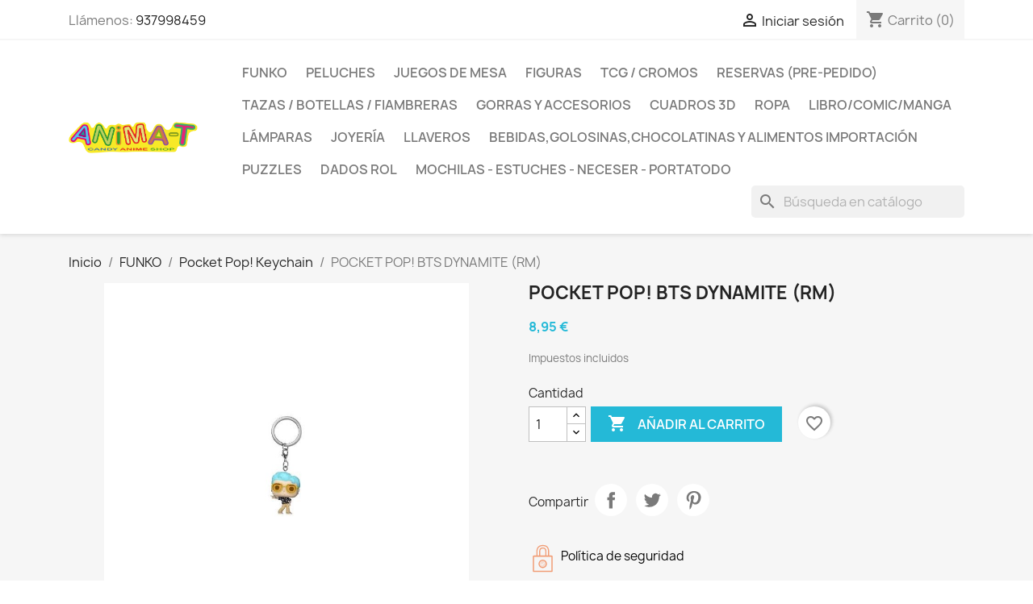

--- FILE ---
content_type: text/html; charset=utf-8
request_url: https://anima-te.es/pocket-pop/521-pocket-pop-bts-dynamite-rm-889698560320.html
body_size: 25676
content:
<!doctype html>
<html lang="es-ES">

  <head>
    
      
  <meta charset="utf-8">


  <meta http-equiv="x-ua-compatible" content="ie=edge">



  <title>POCKET POP! BTS DYNAMITE (RM)</title>
  
    
  
  <meta name="description" content="">
  <meta name="keywords" content="">
        <link rel="canonical" href="https://anima-te.es/pocket-pop/521-pocket-pop-bts-dynamite-rm-889698560320.html">
    
      
  
  
    <script type="application/ld+json">
  {
    "@context": "https://schema.org",
    "@type": "Organization",
    "name" : "ANIMA-T",
    "url" : "https://anima-te.es/"
         ,"logo": {
        "@type": "ImageObject",
        "url":"https://anima-te.es/img/logo-1761038114.jpg"
      }
      }
</script>

<script type="application/ld+json">
  {
    "@context": "https://schema.org",
    "@type": "WebPage",
    "isPartOf": {
      "@type": "WebSite",
      "url":  "https://anima-te.es/",
      "name": "ANIMA-T"
    },
    "name": "POCKET POP! BTS DYNAMITE (RM)",
    "url":  "https://anima-te.es/pocket-pop/521-pocket-pop-bts-dynamite-rm-889698560320.html"
  }
</script>


  <script type="application/ld+json">
    {
      "@context": "https://schema.org",
      "@type": "BreadcrumbList",
      "itemListElement": [
                  {
            "@type": "ListItem",
            "position": 1,
            "name": "Inicio",
            "item": "https://anima-te.es/"
          },                  {
            "@type": "ListItem",
            "position": 2,
            "name": "FUNKO",
            "item": "https://anima-te.es/10-funko"
          },                  {
            "@type": "ListItem",
            "position": 3,
            "name": "Pocket Pop! Keychain",
            "item": "https://anima-te.es/18-pocket-pop"
          },                  {
            "@type": "ListItem",
            "position": 4,
            "name": "POCKET POP! BTS DYNAMITE (RM)",
            "item": "https://anima-te.es/pocket-pop/521-pocket-pop-bts-dynamite-rm-889698560320.html"
          }              ]
    }
  </script>
  
  
  
  <script type="application/ld+json">
  {
    "@context": "https://schema.org/",
    "@type": "Product",
    "name": "POCKET POP! BTS DYNAMITE (RM)",
    "description": "",
    "category": "Pocket Pop! Keychain",
    "image" :"https://anima-te.es/810-home_default/pocket-pop-bts-dynamite-rm.jpg",    "sku": "889698560320",
    "mpn": "889698560320"
    ,"gtin13": "889698560320"
        ,
    "brand": {
      "@type": "Brand",
      "name": "FUNKO"
    }
                ,
    "offers": {
      "@type": "Offer",
      "priceCurrency": "EUR",
      "name": "POCKET POP! BTS DYNAMITE (RM)",
      "price": "8.95",
      "url": "https://anima-te.es/pocket-pop/521-pocket-pop-bts-dynamite-rm-889698560320.html",
      "priceValidUntil": "2026-02-13",
              "image": ["https://anima-te.es/810-large_default/pocket-pop-bts-dynamite-rm.jpg","https://anima-te.es/811-large_default/pocket-pop-bts-dynamite-rm.jpg"],
            "sku": "889698560320",
      "mpn": "889698560320",
      "gtin13": "889698560320",                  "availability": "https://schema.org/InStock",
      "seller": {
        "@type": "Organization",
        "name": "ANIMA-T"
      }
    }
      }
</script>

  
  
    
  

  
    <meta property="og:title" content="POCKET POP! BTS DYNAMITE (RM)" />
    <meta property="og:description" content="" />
    <meta property="og:url" content="https://anima-te.es/pocket-pop/521-pocket-pop-bts-dynamite-rm-889698560320.html" />
    <meta property="og:site_name" content="ANIMA-T" />
        



  <meta name="viewport" content="width=device-width, initial-scale=1">



  <link rel="icon" type="image/vnd.microsoft.icon" href="https://anima-te.es/img/favicon.ico?1761038114">
  <link rel="shortcut icon" type="image/x-icon" href="https://anima-te.es/img/favicon.ico?1761038114">



    <link rel="stylesheet" href="https://anima-te.es/themes/classic/assets/css/theme.css" type="text/css" media="all">
  <link rel="stylesheet" href="https://anima-te.es/modules/blockreassurance/views/dist/front.css" type="text/css" media="all">
  <link rel="stylesheet" href="https://anima-te.es/modules/ps_socialfollow/views/css/ps_socialfollow.css" type="text/css" media="all">
  <link rel="stylesheet" href="https://anima-te.es/modules/ps_searchbar/ps_searchbar.css" type="text/css" media="all">
  <link rel="stylesheet" href="https://anima-te.es/modules/paypal/views/css/paypal_fo.css" type="text/css" media="all">
  <link rel="stylesheet" href="https://anima-te.es/modules/productcomments/views/css/productcomments.css" type="text/css" media="all">
  <link rel="stylesheet" href="https://anima-te.es/js/jquery/ui/themes/base/minified/jquery-ui.min.css" type="text/css" media="all">
  <link rel="stylesheet" href="https://anima-te.es/js/jquery/ui/themes/base/minified/jquery.ui.theme.min.css" type="text/css" media="all">
  <link rel="stylesheet" href="https://anima-te.es/modules/blockwishlist/public/wishlist.css" type="text/css" media="all">
  <link rel="stylesheet" href="https://anima-te.es/modules/ps_imageslider/css/homeslider.css" type="text/css" media="all">




  

  <script type="text/javascript">
        var blockwishlistController = "https:\/\/anima-te.es\/module\/blockwishlist\/action";
        var prestashop = {"cart":{"products":[],"totals":{"total":{"type":"total","label":"Total","amount":0,"value":"0,00\u00a0\u20ac"},"total_including_tax":{"type":"total","label":"Total (impuestos incl.)","amount":0,"value":"0,00\u00a0\u20ac"},"total_excluding_tax":{"type":"total","label":"Total (impuestos excl.)","amount":0,"value":"0,00\u00a0\u20ac"}},"subtotals":{"products":{"type":"products","label":"Subtotal","amount":0,"value":"0,00\u00a0\u20ac"},"discounts":null,"shipping":{"type":"shipping","label":"Transporte","amount":0,"value":""},"tax":null},"products_count":0,"summary_string":"0 art\u00edculos","vouchers":{"allowed":1,"added":[]},"discounts":[],"minimalPurchase":0,"minimalPurchaseRequired":""},"currency":{"id":1,"name":"Euro","iso_code":"EUR","iso_code_num":"978","sign":"\u20ac"},"customer":{"lastname":null,"firstname":null,"email":null,"birthday":null,"newsletter":null,"newsletter_date_add":null,"optin":null,"website":null,"company":null,"siret":null,"ape":null,"is_logged":false,"gender":{"type":null,"name":null},"addresses":[]},"country":{"id_zone":9,"id_currency":0,"call_prefix":34,"iso_code":"ES","active":"1","contains_states":"1","need_identification_number":"0","need_zip_code":"1","zip_code_format":"NNNNN","display_tax_label":"1","name":"Espa\u00f1a","id":6},"language":{"name":"Espa\u00f1ol (Spanish)","iso_code":"es","locale":"es-ES","language_code":"es","active":"1","is_rtl":"0","date_format_lite":"d\/m\/Y","date_format_full":"d\/m\/Y H:i:s","id":1},"page":{"title":"","canonical":"https:\/\/anima-te.es\/pocket-pop\/521-pocket-pop-bts-dynamite-rm-889698560320.html","meta":{"title":"POCKET POP! BTS DYNAMITE (RM)","description":"","keywords":"","robots":"index"},"page_name":"product","body_classes":{"lang-es":true,"lang-rtl":false,"country-ES":true,"currency-EUR":true,"layout-full-width":true,"page-product":true,"tax-display-enabled":true,"page-customer-account":false,"product-id-521":true,"product-POCKET POP! BTS DYNAMITE (RM)":true,"product-id-category-18":true,"product-id-manufacturer-3":true,"product-id-supplier-0":true,"product-available-for-order":true},"admin_notifications":[],"password-policy":{"feedbacks":{"0":"Muy d\u00e9bil","1":"D\u00e9bil","2":"Promedio","3":"Fuerte","4":"Muy fuerte","Straight rows of keys are easy to guess":"Una serie seguida de teclas de la misma fila es f\u00e1cil de adivinar","Short keyboard patterns are easy to guess":"Los patrones de teclado cortos son f\u00e1ciles de adivinar","Use a longer keyboard pattern with more turns":"Usa un patr\u00f3n de teclado m\u00e1s largo y con m\u00e1s giros","Repeats like \"aaa\" are easy to guess":"Las repeticiones como \u00abaaa\u00bb son f\u00e1ciles de adivinar","Repeats like \"abcabcabc\" are only slightly harder to guess than \"abc\"":"Las repeticiones como \"abcabcabc\" son solo un poco m\u00e1s dif\u00edciles de adivinar que \"abc\"","Sequences like abc or 6543 are easy to guess":"Las secuencias como \"abc\" o \"6543\" son f\u00e1ciles de adivinar","Recent years are easy to guess":"Los a\u00f1os recientes son f\u00e1ciles de adivinar","Dates are often easy to guess":"Las fechas suelen ser f\u00e1ciles de adivinar","This is a top-10 common password":"Esta es una de las 10 contrase\u00f1as m\u00e1s comunes","This is a top-100 common password":"Esta es una de las 100 contrase\u00f1as m\u00e1s comunes","This is a very common password":"Esta contrase\u00f1a es muy com\u00fan","This is similar to a commonly used password":"Esta contrase\u00f1a es similar a otras contrase\u00f1as muy usadas","A word by itself is easy to guess":"Una palabra que por s\u00ed misma es f\u00e1cil de adivinar","Names and surnames by themselves are easy to guess":"Los nombres y apellidos completos son f\u00e1ciles de adivinar","Common names and surnames are easy to guess":"Los nombres comunes y los apellidos son f\u00e1ciles de adivinar","Use a few words, avoid common phrases":"Usa varias palabras, evita frases comunes","No need for symbols, digits, or uppercase letters":"No se necesitan s\u00edmbolos, d\u00edgitos o letras may\u00fasculas","Avoid repeated words and characters":"Evita repetir palabras y caracteres","Avoid sequences":"Evita secuencias","Avoid recent years":"Evita a\u00f1os recientes","Avoid years that are associated with you":"Evita a\u00f1os que puedan asociarse contigo","Avoid dates and years that are associated with you":"Evita a\u00f1os y fechas que puedan asociarse contigo","Capitalization doesn't help very much":"Las may\u00fasculas no ayudan mucho","All-uppercase is almost as easy to guess as all-lowercase":"Todo en may\u00fasculas es casi tan f\u00e1cil de adivinar como en min\u00fasculas","Reversed words aren't much harder to guess":"Las palabras invertidas no son mucho m\u00e1s dif\u00edciles de adivinar","Predictable substitutions like '@' instead of 'a' don't help very much":"Las sustituciones predecibles como usar \"@\" en lugar de \"a\" no ayudan mucho","Add another word or two. Uncommon words are better.":"A\u00f1ade una o dos palabras m\u00e1s. Es mejor usar palabras poco habituales."}}},"shop":{"name":"ANIMA-T","logo":"https:\/\/anima-te.es\/img\/logo-1761038114.jpg","stores_icon":"https:\/\/anima-te.es\/img\/logo_stores.png","favicon":"https:\/\/anima-te.es\/img\/favicon.ico"},"core_js_public_path":"\/themes\/","urls":{"base_url":"https:\/\/anima-te.es\/","current_url":"https:\/\/anima-te.es\/pocket-pop\/521-pocket-pop-bts-dynamite-rm-889698560320.html","shop_domain_url":"https:\/\/anima-te.es","img_ps_url":"https:\/\/anima-te.es\/img\/","img_cat_url":"https:\/\/anima-te.es\/img\/c\/","img_lang_url":"https:\/\/anima-te.es\/img\/l\/","img_prod_url":"https:\/\/anima-te.es\/img\/p\/","img_manu_url":"https:\/\/anima-te.es\/img\/m\/","img_sup_url":"https:\/\/anima-te.es\/img\/su\/","img_ship_url":"https:\/\/anima-te.es\/img\/s\/","img_store_url":"https:\/\/anima-te.es\/img\/st\/","img_col_url":"https:\/\/anima-te.es\/img\/co\/","img_url":"https:\/\/anima-te.es\/themes\/classic\/assets\/img\/","css_url":"https:\/\/anima-te.es\/themes\/classic\/assets\/css\/","js_url":"https:\/\/anima-te.es\/themes\/classic\/assets\/js\/","pic_url":"https:\/\/anima-te.es\/upload\/","theme_assets":"https:\/\/anima-te.es\/themes\/classic\/assets\/","theme_dir":"https:\/\/anima-te.es\/var\/www\/vhosts\/anima-te.es\/httpdocs\/themes\/classic\/","pages":{"address":"https:\/\/anima-te.es\/direccion","addresses":"https:\/\/anima-te.es\/direcciones","authentication":"https:\/\/anima-te.es\/iniciar-sesion","manufacturer":"https:\/\/anima-te.es\/marcas","cart":"https:\/\/anima-te.es\/carrito","category":"https:\/\/anima-te.es\/index.php?controller=category","cms":"https:\/\/anima-te.es\/index.php?controller=cms","contact":"https:\/\/anima-te.es\/contactenos","discount":"https:\/\/anima-te.es\/descuento","guest_tracking":"https:\/\/anima-te.es\/seguimiento-pedido-invitado","history":"https:\/\/anima-te.es\/historial-compra","identity":"https:\/\/anima-te.es\/datos-personales","index":"https:\/\/anima-te.es\/","my_account":"https:\/\/anima-te.es\/mi-cuenta","order_confirmation":"https:\/\/anima-te.es\/confirmacion-pedido","order_detail":"https:\/\/anima-te.es\/index.php?controller=order-detail","order_follow":"https:\/\/anima-te.es\/seguimiento-pedido","order":"https:\/\/anima-te.es\/pedido","order_return":"https:\/\/anima-te.es\/index.php?controller=order-return","order_slip":"https:\/\/anima-te.es\/facturas-abono","pagenotfound":"https:\/\/anima-te.es\/pagina-no-encontrada","password":"https:\/\/anima-te.es\/recuperar-contrase\u00f1a","pdf_invoice":"https:\/\/anima-te.es\/index.php?controller=pdf-invoice","pdf_order_return":"https:\/\/anima-te.es\/index.php?controller=pdf-order-return","pdf_order_slip":"https:\/\/anima-te.es\/index.php?controller=pdf-order-slip","prices_drop":"https:\/\/anima-te.es\/productos-rebajados","product":"https:\/\/anima-te.es\/index.php?controller=product","registration":"https:\/\/anima-te.es\/registro","search":"https:\/\/anima-te.es\/busqueda","sitemap":"https:\/\/anima-te.es\/mapa del sitio","stores":"https:\/\/anima-te.es\/tiendas","supplier":"https:\/\/anima-te.es\/proveedores","new_products":"https:\/\/anima-te.es\/novedades","brands":"https:\/\/anima-te.es\/marcas","register":"https:\/\/anima-te.es\/registro","order_login":"https:\/\/anima-te.es\/pedido?login=1"},"alternative_langs":[],"actions":{"logout":"https:\/\/anima-te.es\/?mylogout="},"no_picture_image":{"bySize":{"small_default":{"url":"https:\/\/anima-te.es\/img\/p\/es-default-small_default.jpg","width":98,"height":98},"cart_default":{"url":"https:\/\/anima-te.es\/img\/p\/es-default-cart_default.jpg","width":125,"height":125},"home_default":{"url":"https:\/\/anima-te.es\/img\/p\/es-default-home_default.jpg","width":250,"height":250},"medium_default":{"url":"https:\/\/anima-te.es\/img\/p\/es-default-medium_default.jpg","width":452,"height":452},"large_default":{"url":"https:\/\/anima-te.es\/img\/p\/es-default-large_default.jpg","width":800,"height":800}},"small":{"url":"https:\/\/anima-te.es\/img\/p\/es-default-small_default.jpg","width":98,"height":98},"medium":{"url":"https:\/\/anima-te.es\/img\/p\/es-default-home_default.jpg","width":250,"height":250},"large":{"url":"https:\/\/anima-te.es\/img\/p\/es-default-large_default.jpg","width":800,"height":800},"legend":""}},"configuration":{"display_taxes_label":true,"display_prices_tax_incl":true,"is_catalog":false,"show_prices":true,"opt_in":{"partner":true},"quantity_discount":{"type":"discount","label":"Descuento unitario"},"voucher_enabled":1,"return_enabled":1},"field_required":[],"breadcrumb":{"links":[{"title":"Inicio","url":"https:\/\/anima-te.es\/"},{"title":"FUNKO","url":"https:\/\/anima-te.es\/10-funko"},{"title":"Pocket Pop! Keychain","url":"https:\/\/anima-te.es\/18-pocket-pop"},{"title":"POCKET POP! BTS DYNAMITE (RM)","url":"https:\/\/anima-te.es\/pocket-pop\/521-pocket-pop-bts-dynamite-rm-889698560320.html"}],"count":4},"link":{"protocol_link":"https:\/\/","protocol_content":"https:\/\/"},"time":1769653322,"static_token":"a5cd37b44095b8fef69b0d6e8d6fa54e","token":"89e9c4acb4083830c2dc94a2f8644769","debug":false};
        var productsAlreadyTagged = [];
        var psemailsubscription_subscription = "https:\/\/anima-te.es\/module\/ps_emailsubscription\/subscription";
        var psr_icon_color = "#f19d76";
        var removeFromWishlistUrl = "https:\/\/anima-te.es\/module\/blockwishlist\/action?action=deleteProductFromWishlist";
        var wishlistAddProductToCartUrl = "https:\/\/anima-te.es\/module\/blockwishlist\/action?action=addProductToCart";
        var wishlistUrl = "https:\/\/anima-te.es\/module\/blockwishlist\/view";
      </script>



  



    
  <meta property="og:type" content="product">
      <meta property="og:image" content="https://anima-te.es/810-large_default/pocket-pop-bts-dynamite-rm.jpg">
  
      <meta property="product:pretax_price:amount" content="7.396694">
    <meta property="product:pretax_price:currency" content="EUR">
    <meta property="product:price:amount" content="8.95">
    <meta property="product:price:currency" content="EUR">
    
  </head>

  <body id="product" class="lang-es country-es currency-eur layout-full-width page-product tax-display-enabled product-id-521 product-pocket-pop--bts-dynamite--rm product-id-category-18 product-id-manufacturer-3 product-id-supplier-0 product-available-for-order">

    
      
    

    <main>
      
              

      <header id="header">
        
          
  <div class="header-banner">
    
  </div>



  <nav class="header-nav">
    <div class="container">
      <div class="row">
        <div class="hidden-sm-down">
          <div class="col-md-5 col-xs-12">
            <div id="_desktop_contact_link">
  <div id="contact-link">
                Llámenos: <a href='tel:937998459'>937998459</a>
      </div>
</div>

          </div>
          <div class="col-md-7 right-nav">
              <div id="_desktop_user_info">
  <div class="user-info">
          <a
        href="https://anima-te.es/iniciar-sesion?back=https%3A%2F%2Fanima-te.es%2Fpocket-pop%2F521-pocket-pop-bts-dynamite-rm-889698560320.html"
        title="Acceda a su cuenta de cliente"
        rel="nofollow"
      >
        <i class="material-icons">&#xE7FF;</i>
        <span class="hidden-sm-down">Iniciar sesión</span>
      </a>
      </div>
</div>
<div id="_desktop_cart">
  <div class="blockcart cart-preview inactive" data-refresh-url="//anima-te.es/module/ps_shoppingcart/ajax">
    <div class="header">
              <i class="material-icons shopping-cart" aria-hidden="true">shopping_cart</i>
        <span class="hidden-sm-down">Carrito</span>
        <span class="cart-products-count">(0)</span>
          </div>
  </div>
</div>

          </div>
        </div>
        <div class="hidden-md-up text-sm-center mobile">
          <div class="float-xs-left" id="menu-icon">
            <i class="material-icons d-inline">&#xE5D2;</i>
          </div>
          <div class="float-xs-right" id="_mobile_cart"></div>
          <div class="float-xs-right" id="_mobile_user_info"></div>
          <div class="top-logo" id="_mobile_logo"></div>
          <div class="clearfix"></div>
        </div>
      </div>
    </div>
  </nav>



  <div class="header-top">
    <div class="container">
       <div class="row">
        <div class="col-md-2 hidden-sm-down" id="_desktop_logo">
                                    
  <a href="https://anima-te.es/">
    <img
      class="logo img-fluid"
      src="https://anima-te.es/img/logo-1761038114.jpg"
      alt="ANIMA-T"
      width="1134"
      height="283">
  </a>

                              </div>
        <div class="header-top-right col-md-10 col-sm-12 position-static">
          

<div class="menu js-top-menu position-static hidden-sm-down" id="_desktop_top_menu">
    
          <ul class="top-menu" id="top-menu" data-depth="0">
                    <li class="category" id="category-10">
                          <a
                class="dropdown-item"
                href="https://anima-te.es/10-funko" data-depth="0"
                              >
                                                                      <span class="float-xs-right hidden-md-up">
                    <span data-target="#top_sub_menu_68855" data-toggle="collapse" class="navbar-toggler collapse-icons">
                      <i class="material-icons add">&#xE313;</i>
                      <i class="material-icons remove">&#xE316;</i>
                    </span>
                  </span>
                                FUNKO
              </a>
                            <div  class="popover sub-menu js-sub-menu collapse" id="top_sub_menu_68855">
                
          <ul class="top-menu"  data-depth="1">
                    <li class="category" id="category-17">
                          <a
                class="dropdown-item dropdown-submenu"
                href="https://anima-te.es/17-funko-pop" data-depth="1"
                              >
                                                                      <span class="float-xs-right hidden-md-up">
                    <span data-target="#top_sub_menu_70162" data-toggle="collapse" class="navbar-toggler collapse-icons">
                      <i class="material-icons add">&#xE313;</i>
                      <i class="material-icons remove">&#xE316;</i>
                    </span>
                  </span>
                                Funko Pop!
              </a>
                            <div  class="collapse" id="top_sub_menu_70162">
                
          <ul class="top-menu"  data-depth="2">
                    <li class="category" id="category-11">
                          <a
                class="dropdown-item"
                href="https://anima-te.es/11-pop-television" data-depth="2"
                              >
                                Pop! Movies / Television
              </a>
                          </li>
                    <li class="category" id="category-26">
                          <a
                class="dropdown-item"
                href="https://anima-te.es/26-pop-animation" data-depth="2"
                              >
                                                                      <span class="float-xs-right hidden-md-up">
                    <span data-target="#top_sub_menu_47252" data-toggle="collapse" class="navbar-toggler collapse-icons">
                      <i class="material-icons add">&#xE313;</i>
                      <i class="material-icons remove">&#xE316;</i>
                    </span>
                  </span>
                                Pop! Animation
              </a>
                            <div  class="collapse" id="top_sub_menu_47252">
                
          <ul class="top-menu"  data-depth="3">
                    <li class="category" id="category-33">
                          <a
                class="dropdown-item"
                href="https://anima-te.es/33-naruto" data-depth="3"
                              >
                                Naruto
              </a>
                          </li>
                    <li class="category" id="category-34">
                          <a
                class="dropdown-item"
                href="https://anima-te.es/34-one-piece" data-depth="3"
                              >
                                One Piece
              </a>
                          </li>
                    <li class="category" id="category-35">
                          <a
                class="dropdown-item"
                href="https://anima-te.es/35-demon-slayer-kimetsu-no-yaiba" data-depth="3"
                              >
                                Demon Slayer (Kimetsu No Yaiba)
              </a>
                          </li>
                    <li class="category" id="category-36">
                          <a
                class="dropdown-item"
                href="https://anima-te.es/36-haikyu" data-depth="3"
                              >
                                Haikyu
              </a>
                          </li>
                    <li class="category" id="category-37">
                          <a
                class="dropdown-item"
                href="https://anima-te.es/37-jujutsu-kaisen" data-depth="3"
                              >
                                Jujutsu Kaisen
              </a>
                          </li>
                    <li class="category" id="category-38">
                          <a
                class="dropdown-item"
                href="https://anima-te.es/38-hunter-x-hunter" data-depth="3"
                              >
                                Hunter x Hunter
              </a>
                          </li>
                    <li class="category" id="category-39">
                          <a
                class="dropdown-item"
                href="https://anima-te.es/39-tokyo-ghoul" data-depth="3"
                              >
                                Tokyo Ghoul
              </a>
                          </li>
                    <li class="category" id="category-40">
                          <a
                class="dropdown-item"
                href="https://anima-te.es/40-attack-on-titan" data-depth="3"
                              >
                                Attack On Titan
              </a>
                          </li>
                    <li class="category" id="category-42">
                          <a
                class="dropdown-item"
                href="https://anima-te.es/42-digimon" data-depth="3"
                              >
                                Digimon
              </a>
                          </li>
                    <li class="category" id="category-49">
                          <a
                class="dropdown-item"
                href="https://anima-te.es/49-my-hero-academia" data-depth="3"
                              >
                                My Hero Academia
              </a>
                          </li>
                    <li class="category" id="category-64">
                          <a
                class="dropdown-item"
                href="https://anima-te.es/64-dragon-ball" data-depth="3"
                              >
                                Dragon Ball
              </a>
                          </li>
                    <li class="category" id="category-75">
                          <a
                class="dropdown-item"
                href="https://anima-te.es/75-bleach" data-depth="3"
                              >
                                Bleach
              </a>
                          </li>
                    <li class="category" id="category-76">
                          <a
                class="dropdown-item"
                href="https://anima-te.es/76-inuyasha" data-depth="3"
                              >
                                Inuyasha
              </a>
                          </li>
                    <li class="category" id="category-79">
                          <a
                class="dropdown-item"
                href="https://anima-te.es/79-cowboy-bebop" data-depth="3"
                              >
                                Cowboy Bebop
              </a>
                          </li>
                    <li class="category" id="category-77">
                          <a
                class="dropdown-item"
                href="https://anima-te.es/77-black-clover" data-depth="3"
                              >
                                Black Clover
              </a>
                          </li>
                    <li class="category" id="category-78">
                          <a
                class="dropdown-item"
                href="https://anima-te.es/78-saintseiya" data-depth="3"
                              >
                                Saintseiya
              </a>
                          </li>
                    <li class="category" id="category-81">
                          <a
                class="dropdown-item"
                href="https://anima-te.es/81-rick-and-morty" data-depth="3"
                              >
                                Rick and Morty
              </a>
                          </li>
                    <li class="category" id="category-82">
                          <a
                class="dropdown-item"
                href="https://anima-te.es/82-avatar-the-last-airbender" data-depth="3"
                              >
                                Avatar the last airbender
              </a>
                          </li>
                    <li class="category" id="category-83">
                          <a
                class="dropdown-item"
                href="https://anima-te.es/83-the-seven-deadly-sins" data-depth="3"
                              >
                                The Seven Deadly Sins
              </a>
                          </li>
                    <li class="category" id="category-87">
                          <a
                class="dropdown-item"
                href="https://anima-te.es/87-cartoon-network" data-depth="3"
                              >
                                Cartoon Network
              </a>
                          </li>
                    <li class="category" id="category-88">
                          <a
                class="dropdown-item"
                href="https://anima-te.es/88-yu-gi-oh" data-depth="3"
                              >
                                YU-GI-OH!
              </a>
                          </li>
                    <li class="category" id="category-98">
                          <a
                class="dropdown-item"
                href="https://anima-te.es/98-fullmetal-alchemist" data-depth="3"
                              >
                                Fullmetal Alchemist
              </a>
                          </li>
                    <li class="category" id="category-109">
                          <a
                class="dropdown-item"
                href="https://anima-te.es/109-varios-animation" data-depth="3"
                              >
                                Varios Animation
              </a>
                          </li>
                    <li class="category" id="category-120">
                          <a
                class="dropdown-item"
                href="https://anima-te.es/120-fairy-tail" data-depth="3"
                              >
                                Fairy Tail
              </a>
                          </li>
                    <li class="category" id="category-150">
                          <a
                class="dropdown-item"
                href="https://anima-te.es/150-chainsaw-man" data-depth="3"
                              >
                                Chainsaw man
              </a>
                          </li>
                    <li class="category" id="category-161">
                          <a
                class="dropdown-item"
                href="https://anima-te.es/161-solo-leveling" data-depth="3"
                              >
                                Solo Leveling
              </a>
                          </li>
                    <li class="category" id="category-162">
                          <a
                class="dropdown-item"
                href="https://anima-te.es/162-frieren" data-depth="3"
                              >
                                Frieren
              </a>
                          </li>
                    <li class="category" id="category-163">
                          <a
                class="dropdown-item"
                href="https://anima-te.es/163-dan-da-dan" data-depth="3"
                              >
                                Dan Da Dan
              </a>
                          </li>
                    <li class="category" id="category-164">
                          <a
                class="dropdown-item"
                href="https://anima-te.es/164-kaiju" data-depth="3"
                              >
                                Kaiju
              </a>
                          </li>
                    <li class="category" id="category-165">
                          <a
                class="dropdown-item"
                href="https://anima-te.es/165-sakamoto-days" data-depth="3"
                              >
                                Sakamoto Days
              </a>
                          </li>
                    <li class="category" id="category-168">
                          <a
                class="dropdown-item"
                href="https://anima-te.es/168-rezero" data-depth="3"
                              >
                                Re:Zero
              </a>
                          </li>
                    <li class="category" id="category-169">
                          <a
                class="dropdown-item"
                href="https://anima-te.es/169-mashle" data-depth="3"
                              >
                                Mashle
              </a>
                          </li>
                    <li class="category" id="category-170">
                          <a
                class="dropdown-item"
                href="https://anima-te.es/170-jojo-s-bizarre-adventure" data-depth="3"
                              >
                                Jojo&#039;s Bizarre Adventure
              </a>
                          </li>
              </ul>
    
              </div>
                          </li>
                    <li class="category" id="category-27">
                          <a
                class="dropdown-item"
                href="https://anima-te.es/27-pop-disney-" data-depth="2"
                              >
                                Pop! Disney
              </a>
                          </li>
                    <li class="category" id="category-28">
                          <a
                class="dropdown-item"
                href="https://anima-te.es/28-pop-rocks" data-depth="2"
                              >
                                Pop! Rocks
              </a>
                          </li>
                    <li class="category" id="category-29">
                          <a
                class="dropdown-item"
                href="https://anima-te.es/29-pop-marvel-heroes" data-depth="2"
                              >
                                Pop! Marvel
              </a>
                          </li>
                    <li class="category" id="category-30">
                          <a
                class="dropdown-item"
                href="https://anima-te.es/30-pop-star-wars" data-depth="2"
                              >
                                Pop! Star Wars
              </a>
                          </li>
                    <li class="category" id="category-31">
                          <a
                class="dropdown-item"
                href="https://anima-te.es/31-pop-games" data-depth="2"
                              >
                                                                      <span class="float-xs-right hidden-md-up">
                    <span data-target="#top_sub_menu_86813" data-toggle="collapse" class="navbar-toggler collapse-icons">
                      <i class="material-icons add">&#xE313;</i>
                      <i class="material-icons remove">&#xE316;</i>
                    </span>
                  </span>
                                Pop! Games
              </a>
                            <div  class="collapse" id="top_sub_menu_86813">
                
          <ul class="top-menu"  data-depth="3">
                    <li class="category" id="category-41">
                          <a
                class="dropdown-item"
                href="https://anima-te.es/41-pokemon" data-depth="3"
                              >
                                Pokémon
              </a>
                          </li>
                    <li class="category" id="category-67">
                          <a
                class="dropdown-item"
                href="https://anima-te.es/67-fnaf" data-depth="3"
                              >
                                FNAF
              </a>
                          </li>
                    <li class="category" id="category-93">
                          <a
                class="dropdown-item"
                href="https://anima-te.es/93-fortnite" data-depth="3"
                              >
                                FORTNITE
              </a>
                          </li>
                    <li class="category" id="category-94">
                          <a
                class="dropdown-item"
                href="https://anima-te.es/94-overwatch" data-depth="3"
                              >
                                OVERWATCH
              </a>
                          </li>
                    <li class="category" id="category-167">
                          <a
                class="dropdown-item"
                href="https://anima-te.es/167-league-of-legends" data-depth="3"
                              >
                                League Of Legends
              </a>
                          </li>
              </ul>
    
              </div>
                          </li>
                    <li class="category" id="category-51">
                          <a
                class="dropdown-item"
                href="https://anima-te.es/51-chase" data-depth="2"
                              >
                                CHASE
              </a>
                          </li>
                    <li class="category" id="category-60">
                          <a
                class="dropdown-item"
                href="https://anima-te.es/60-pop-heroes" data-depth="2"
                              >
                                Pop! Heroes
              </a>
                          </li>
                    <li class="category" id="category-61">
                          <a
                class="dropdown-item"
                href="https://anima-te.es/61-pop-asia" data-depth="2"
                              >
                                Pop! Asia
              </a>
                          </li>
                    <li class="category" id="category-62">
                          <a
                class="dropdown-item"
                href="https://anima-te.es/62-pop-ad-icons" data-depth="2"
                              >
                                Pop! Ad Icons
              </a>
                          </li>
                    <li class="category" id="category-63">
                          <a
                class="dropdown-item"
                href="https://anima-te.es/63-pop-books" data-depth="2"
                              >
                                Pop! Books / Comics
              </a>
                          </li>
                    <li class="category" id="category-86">
                          <a
                class="dropdown-item"
                href="https://anima-te.es/86-pop-football" data-depth="2"
                              >
                                Pop! Football
              </a>
                          </li>
                    <li class="category" id="category-99">
                          <a
                class="dropdown-item"
                href="https://anima-te.es/99-pop-wwe" data-depth="2"
                              >
                                POP! WWE
              </a>
                          </li>
                    <li class="category" id="category-100">
                          <a
                class="dropdown-item"
                href="https://anima-te.es/100-funko-pop-8-bit" data-depth="2"
                              >
                                Pop! 8-BIT
              </a>
                          </li>
                    <li class="category" id="category-105">
                          <a
                class="dropdown-item"
                href="https://anima-te.es/105-pop-racing" data-depth="2"
                              >
                                Pop! Racing
              </a>
                          </li>
                    <li class="category" id="category-106">
                          <a
                class="dropdown-item"
                href="https://anima-te.es/106-pop-basketball" data-depth="2"
                              >
                                Pop! Basketball
              </a>
                          </li>
                    <li class="category" id="category-107">
                          <a
                class="dropdown-item"
                href="https://anima-te.es/107-pop-tennis" data-depth="2"
                              >
                                Pop! Tennis
              </a>
                          </li>
                    <li class="category" id="category-110">
                          <a
                class="dropdown-item"
                href="https://anima-te.es/110-pop-retro-toys" data-depth="2"
                              >
                                Pop! Retro Toys
              </a>
                          </li>
                    <li class="category" id="category-138">
                          <a
                class="dropdown-item"
                href="https://anima-te.es/138-boxing" data-depth="2"
                              >
                                Pop! Boxing
              </a>
                          </li>
                    <li class="category" id="category-139">
                          <a
                class="dropdown-item"
                href="https://anima-te.es/139-pop-magic" data-depth="2"
                              >
                                Pop! Magic
              </a>
                          </li>
                    <li class="category" id="category-142">
                          <a
                class="dropdown-item"
                href="https://anima-te.es/142-protectores" data-depth="2"
                              >
                                Protectores
              </a>
                          </li>
                    <li class="category" id="category-160">
                          <a
                class="dropdown-item"
                href="https://anima-te.es/160-pop-plants" data-depth="2"
                              >
                                POP! Plants
              </a>
                          </li>
                    <li class="category" id="category-171">
                          <a
                class="dropdown-item"
                href="https://anima-te.es/171-pop-zodiac" data-depth="2"
                              >
                                Pop! Zodiac
              </a>
                          </li>
              </ul>
    
              </div>
                          </li>
                    <li class="category" id="category-19">
                          <a
                class="dropdown-item dropdown-submenu"
                href="https://anima-te.es/19-mystery-minis" data-depth="1"
                              >
                                Mystery minis
              </a>
                          </li>
                    <li class="category" id="category-20">
                          <a
                class="dropdown-item dropdown-submenu"
                href="https://anima-te.es/20-pop-pin" data-depth="1"
                              >
                                Pop! Pin
              </a>
                          </li>
                    <li class="category" id="category-18">
                          <a
                class="dropdown-item dropdown-submenu"
                href="https://anima-te.es/18-pocket-pop" data-depth="1"
                              >
                                Pocket Pop! Keychain
              </a>
                          </li>
                    <li class="category" id="category-21">
                          <a
                class="dropdown-item dropdown-submenu"
                href="https://anima-te.es/21-camisetas" data-depth="1"
                              >
                                Pop! Tees
              </a>
                          </li>
                    <li class="category" id="category-22">
                          <a
                class="dropdown-item dropdown-submenu"
                href="https://anima-te.es/22-bitty-pop" data-depth="1"
                              >
                                Bitty Pop!
              </a>
                          </li>
                    <li class="category" id="category-23">
                          <a
                class="dropdown-item dropdown-submenu"
                href="https://anima-te.es/23-figuras-fnaf" data-depth="1"
                              >
                                Figuras FNAF
              </a>
                          </li>
                    <li class="category" id="category-59">
                          <a
                class="dropdown-item dropdown-submenu"
                href="https://anima-te.es/59-soda" data-depth="1"
                              >
                                Soda
              </a>
                          </li>
                    <li class="category" id="category-72">
                          <a
                class="dropdown-item dropdown-submenu"
                href="https://anima-te.es/72-calendarios-adviento" data-depth="1"
                              >
                                Calendarios Adviento
              </a>
                          </li>
                    <li class="category" id="category-73">
                          <a
                class="dropdown-item dropdown-submenu"
                href="https://anima-te.es/73-funko-games" data-depth="1"
                              >
                                Funko Games
              </a>
                          </li>
                    <li class="category" id="category-84">
                          <a
                class="dropdown-item dropdown-submenu"
                href="https://anima-te.es/84-mini-vynil" data-depth="1"
                              >
                                Mini Vynil
              </a>
                          </li>
                    <li class="category" id="category-85">
                          <a
                class="dropdown-item dropdown-submenu"
                href="https://anima-te.es/85-popsies" data-depth="1"
                              >
                                Popsies
              </a>
                          </li>
                    <li class="category" id="category-134">
                          <a
                class="dropdown-item dropdown-submenu"
                href="https://anima-te.es/134-paka-paka" data-depth="1"
                              >
                                PAKA PAKA
              </a>
                          </li>
                    <li class="category" id="category-136">
                          <a
                class="dropdown-item dropdown-submenu"
                href="https://anima-te.es/136-mini-moments" data-depth="1"
                              >
                                Mini Moments
              </a>
                          </li>
                    <li class="category" id="category-140">
                          <a
                class="dropdown-item dropdown-submenu"
                href="https://anima-te.es/140-dorbz" data-depth="1"
                              >
                                Dorbz
              </a>
                          </li>
                    <li class="category" id="category-143">
                          <a
                class="dropdown-item dropdown-submenu"
                href="https://anima-te.es/143-pocket-pop-huevos" data-depth="1"
                              >
                                Pocket Pop! Eggs &quot;Huevos&quot;
              </a>
                          </li>
                    <li class="category" id="category-151">
                          <a
                class="dropdown-item dropdown-submenu"
                href="https://anima-te.es/151-five-star" data-depth="1"
                              >
                                FIVE STAR
              </a>
                          </li>
                    <li class="category" id="category-154">
                          <a
                class="dropdown-item dropdown-submenu"
                href="https://anima-te.es/154-vynl" data-depth="1"
                              >
                                VYNL
              </a>
                          </li>
                    <li class="category" id="category-155">
                          <a
                class="dropdown-item dropdown-submenu"
                href="https://anima-te.es/155-rock-candy" data-depth="1"
                              >
                                ROCK CANDY
              </a>
                          </li>
                    <li class="category" id="category-166">
                          <a
                class="dropdown-item dropdown-submenu"
                href="https://anima-te.es/166-funko-racers" data-depth="1"
                              >
                                Funko Racers
              </a>
                          </li>
              </ul>
    
              </div>
                          </li>
                    <li class="category" id="category-12">
                          <a
                class="dropdown-item"
                href="https://anima-te.es/12-peluches" data-depth="0"
                              >
                                                                      <span class="float-xs-right hidden-md-up">
                    <span data-target="#top_sub_menu_78" data-toggle="collapse" class="navbar-toggler collapse-icons">
                      <i class="material-icons add">&#xE313;</i>
                      <i class="material-icons remove">&#xE316;</i>
                    </span>
                  </span>
                                PELUCHES
              </a>
                            <div  class="popover sub-menu js-sub-menu collapse" id="top_sub_menu_78">
                
          <ul class="top-menu"  data-depth="1">
                    <li class="category" id="category-13">
                          <a
                class="dropdown-item dropdown-submenu"
                href="https://anima-te.es/13-peluches-ty" data-depth="1"
                              >
                                                                      <span class="float-xs-right hidden-md-up">
                    <span data-target="#top_sub_menu_1981" data-toggle="collapse" class="navbar-toggler collapse-icons">
                      <i class="material-icons add">&#xE313;</i>
                      <i class="material-icons remove">&#xE316;</i>
                    </span>
                  </span>
                                Peluches TY
              </a>
                            <div  class="collapse" id="top_sub_menu_1981">
                
          <ul class="top-menu"  data-depth="2">
                    <li class="category" id="category-14">
                          <a
                class="dropdown-item"
                href="https://anima-te.es/14-peluches-beanie-boos" data-depth="2"
                              >
                                Beanie Boos
              </a>
                          </li>
                    <li class="category" id="category-54">
                          <a
                class="dropdown-item"
                href="https://anima-te.es/54-llaveros-ty" data-depth="2"
                              >
                                Llaveros TY
              </a>
                          </li>
                    <li class="category" id="category-55">
                          <a
                class="dropdown-item"
                href="https://anima-te.es/55-teeny-ty" data-depth="2"
                              >
                                Teeny TY
              </a>
                          </li>
                    <li class="category" id="category-56">
                          <a
                class="dropdown-item"
                href="https://anima-te.es/56-puffies" data-depth="2"
                              >
                                Puffies
              </a>
                          </li>
                    <li class="category" id="category-57">
                          <a
                class="dropdown-item"
                href="https://anima-te.es/57-zapatillas-ty" data-depth="2"
                              >
                                Zapatillas TY
              </a>
                          </li>
                    <li class="category" id="category-58">
                          <a
                class="dropdown-item"
                href="https://anima-te.es/58-varios-ty" data-depth="2"
                              >
                                Varios TY
              </a>
                          </li>
              </ul>
    
              </div>
                          </li>
                    <li class="category" id="category-74">
                          <a
                class="dropdown-item dropdown-submenu"
                href="https://anima-te.es/74-fnaf" data-depth="1"
                              >
                                FNAF
              </a>
                          </li>
                    <li class="category" id="category-91">
                          <a
                class="dropdown-item dropdown-submenu"
                href="https://anima-te.es/91-bt21" data-depth="1"
                              >
                                BT21
              </a>
                          </li>
                    <li class="category" id="category-131">
                          <a
                class="dropdown-item dropdown-submenu"
                href="https://anima-te.es/131-peluches-anime" data-depth="1"
                              >
                                PELUCHES ANIME
              </a>
                          </li>
                    <li class="category" id="category-132">
                          <a
                class="dropdown-item dropdown-submenu"
                href="https://anima-te.es/132-peluches-pokemon" data-depth="1"
                              >
                                PELUCHES VIDEOJUEGOS
              </a>
                          </li>
                    <li class="category" id="category-133">
                          <a
                class="dropdown-item dropdown-submenu"
                href="https://anima-te.es/133-peluches-varios" data-depth="1"
                              >
                                PELUCHES VARIOS
              </a>
                          </li>
              </ul>
    
              </div>
                          </li>
                    <li class="category" id="category-15">
                          <a
                class="dropdown-item"
                href="https://anima-te.es/15-juegos-de-mesa" data-depth="0"
                              >
                                JUEGOS DE MESA
              </a>
                          </li>
                    <li class="category" id="category-16">
                          <a
                class="dropdown-item"
                href="https://anima-te.es/16-figuras" data-depth="0"
                              >
                                                                      <span class="float-xs-right hidden-md-up">
                    <span data-target="#top_sub_menu_91863" data-toggle="collapse" class="navbar-toggler collapse-icons">
                      <i class="material-icons add">&#xE313;</i>
                      <i class="material-icons remove">&#xE316;</i>
                    </span>
                  </span>
                                FIGURAS
              </a>
                            <div  class="popover sub-menu js-sub-menu collapse" id="top_sub_menu_91863">
                
          <ul class="top-menu"  data-depth="1">
                    <li class="category" id="category-24">
                          <a
                class="dropdown-item dropdown-submenu"
                href="https://anima-te.es/24-qposket" data-depth="1"
                              >
                                Qposket
              </a>
                          </li>
                    <li class="category" id="category-25">
                          <a
                class="dropdown-item dropdown-submenu"
                href="https://anima-te.es/25-banpresto-bandai-megahouse" data-depth="1"
                              >
                                Banpresto / Bandai / Megahouse / …
              </a>
                          </li>
                    <li class="category" id="category-52">
                          <a
                class="dropdown-item dropdown-submenu"
                href="https://anima-te.es/52-comansi" data-depth="1"
                              >
                                Comansi / Plastoy
              </a>
                          </li>
                    <li class="category" id="category-89">
                          <a
                class="dropdown-item dropdown-submenu"
                href="https://anima-te.es/89-disney" data-depth="1"
                              >
                                Disney
              </a>
                          </li>
                    <li class="category" id="category-90">
                          <a
                class="dropdown-item dropdown-submenu"
                href="https://anima-te.es/90-sorpresa" data-depth="1"
                              >
                                Figuras Sorpresa
              </a>
                          </li>
                    <li class="category" id="category-112">
                          <a
                class="dropdown-item dropdown-submenu"
                href="https://anima-te.es/112-huchas" data-depth="1"
                              >
                                Huchas
              </a>
                          </li>
                    <li class="category" id="category-115">
                          <a
                class="dropdown-item dropdown-submenu"
                href="https://anima-te.es/115-figuras-mona" data-depth="1"
                              >
                                Otras Figuras Goma
              </a>
                          </li>
                    <li class="category" id="category-116">
                          <a
                class="dropdown-item dropdown-submenu"
                href="https://anima-te.es/116-figuras-marvel-dc" data-depth="1"
                              >
                                Figuras Marvel / DC
              </a>
                          </li>
                    <li class="category" id="category-129">
                          <a
                class="dropdown-item dropdown-submenu"
                href="https://anima-te.es/129-bstaxn" data-depth="1"
                              >
                                BST AXN / ANIME HEROES / TOYNAMI
              </a>
                          </li>
                    <li class="category" id="category-130">
                          <a
                class="dropdown-item dropdown-submenu"
                href="https://anima-te.es/130-sh-figuarts" data-depth="1"
                              >
                                S.H. FIGUARTS
              </a>
                          </li>
                    <li class="category" id="category-135">
                          <a
                class="dropdown-item dropdown-submenu"
                href="https://anima-te.es/135-handmade-by-robots" data-depth="1"
                              >
                                HANDMADE BY ROBOTS
              </a>
                          </li>
                    <li class="category" id="category-149">
                          <a
                class="dropdown-item dropdown-submenu"
                href="https://anima-te.es/149-metalfigs" data-depth="1"
                              >
                                Metalfigs
              </a>
                          </li>
                    <li class="category" id="category-156">
                          <a
                class="dropdown-item dropdown-submenu"
                href="https://anima-te.es/156-figuras-star-wars-" data-depth="1"
                              >
                                Figuras STAR WARS
              </a>
                          </li>
              </ul>
    
              </div>
                          </li>
                    <li class="category" id="category-32">
                          <a
                class="dropdown-item"
                href="https://anima-te.es/32-tcg" data-depth="0"
                              >
                                                                      <span class="float-xs-right hidden-md-up">
                    <span data-target="#top_sub_menu_59184" data-toggle="collapse" class="navbar-toggler collapse-icons">
                      <i class="material-icons add">&#xE313;</i>
                      <i class="material-icons remove">&#xE316;</i>
                    </span>
                  </span>
                                TCG / CROMOS
              </a>
                            <div  class="popover sub-menu js-sub-menu collapse" id="top_sub_menu_59184">
                
          <ul class="top-menu"  data-depth="1">
                    <li class="category" id="category-43">
                          <a
                class="dropdown-item dropdown-submenu"
                href="https://anima-te.es/43-disney-lorcana" data-depth="1"
                              >
                                Disney Lorcana
              </a>
                          </li>
                    <li class="category" id="category-44">
                          <a
                class="dropdown-item dropdown-submenu"
                href="https://anima-te.es/44-pokemon-tcg" data-depth="1"
                              >
                                Pokémon TCG
              </a>
                          </li>
                    <li class="category" id="category-45">
                          <a
                class="dropdown-item dropdown-submenu"
                href="https://anima-te.es/45-one-piece-card-game" data-depth="1"
                              >
                                One Piece Card Game
              </a>
                          </li>
                    <li class="category" id="category-46">
                          <a
                class="dropdown-item dropdown-submenu"
                href="https://anima-te.es/46-magic-the-gathering" data-depth="1"
                              >
                                Magic The Gathering
              </a>
                          </li>
                    <li class="category" id="category-47">
                          <a
                class="dropdown-item dropdown-submenu"
                href="https://anima-te.es/47-yu-gi-oh-tcg" data-depth="1"
                              >
                                Yu-Gi-Oh TCG
              </a>
                          </li>
                    <li class="category" id="category-48">
                          <a
                class="dropdown-item dropdown-submenu"
                href="https://anima-te.es/48-final-fantasy-tcg" data-depth="1"
                              >
                                Final Fantasy TCG
              </a>
                          </li>
                    <li class="category" id="category-50">
                          <a
                class="dropdown-item dropdown-submenu"
                href="https://anima-te.es/50-panini" data-depth="1"
                              >
                                Panini
              </a>
                          </li>
                    <li class="category" id="category-127">
                          <a
                class="dropdown-item dropdown-submenu"
                href="https://anima-te.es/127-accesorios" data-depth="1"
                              >
                                Complementos
              </a>
                          </li>
              </ul>
    
              </div>
                          </li>
                    <li class="link" id="lnk-reservas-pre-pedido">
                          <a
                class="dropdown-item"
                href="https://anima-te.es/busqueda?controller=search&amp;s=RESERVA" data-depth="0"
                 target="_blank"               >
                                RESERVAS (PRE-PEDIDO)
              </a>
                          </li>
                    <li class="category" id="category-68">
                          <a
                class="dropdown-item"
                href="https://anima-te.es/68-tazas-botellas-fiambreras" data-depth="0"
                              >
                                TAZAS / BOTELLAS / FIAMBRERAS
              </a>
                          </li>
                    <li class="category" id="category-69">
                          <a
                class="dropdown-item"
                href="https://anima-te.es/69-gorras" data-depth="0"
                              >
                                GORRAS Y ACCESORIOS
              </a>
                          </li>
                    <li class="category" id="category-70">
                          <a
                class="dropdown-item"
                href="https://anima-te.es/70-cuadros-3d" data-depth="0"
                              >
                                CUADROS 3D
              </a>
                          </li>
                    <li class="category" id="category-101">
                          <a
                class="dropdown-item"
                href="https://anima-te.es/101-ropa" data-depth="0"
                              >
                                                                      <span class="float-xs-right hidden-md-up">
                    <span data-target="#top_sub_menu_9856" data-toggle="collapse" class="navbar-toggler collapse-icons">
                      <i class="material-icons add">&#xE313;</i>
                      <i class="material-icons remove">&#xE316;</i>
                    </span>
                  </span>
                                ROPA
              </a>
                            <div  class="popover sub-menu js-sub-menu collapse" id="top_sub_menu_9856">
                
          <ul class="top-menu"  data-depth="1">
                    <li class="category" id="category-102">
                          <a
                class="dropdown-item dropdown-submenu"
                href="https://anima-te.es/102-camisetas-made-in-japan" data-depth="1"
                              >
                                CAMISETAS MADE IN JAPAN
              </a>
                          </li>
                    <li class="category" id="category-103">
                          <a
                class="dropdown-item dropdown-submenu"
                href="https://anima-te.es/103-camisetas-funko" data-depth="1"
                              >
                                CAMISETAS FUNKO
              </a>
                          </li>
                    <li class="category" id="category-118">
                          <a
                class="dropdown-item dropdown-submenu"
                href="https://anima-te.es/118-camisetas-anime-cine-videojuegos" data-depth="1"
                              >
                                Camisetas Anime / Cine / Videojuegos
              </a>
                          </li>
                    <li class="category" id="category-137">
                          <a
                class="dropdown-item dropdown-submenu"
                href="https://anima-te.es/137-disfraces" data-depth="1"
                              >
                                DISFRACES
              </a>
                          </li>
              </ul>
    
              </div>
                          </li>
                    <li class="category" id="category-104">
                          <a
                class="dropdown-item"
                href="https://anima-te.es/104-libromanga" data-depth="0"
                              >
                                LIBRO/COMIC/MANGA
              </a>
                          </li>
                    <li class="category" id="category-119">
                          <a
                class="dropdown-item"
                href="https://anima-te.es/119-lamparas-" data-depth="0"
                              >
                                LÁMPARAS
              </a>
                          </li>
                    <li class="category" id="category-121">
                          <a
                class="dropdown-item"
                href="https://anima-te.es/121-joyeria" data-depth="0"
                              >
                                                                      <span class="float-xs-right hidden-md-up">
                    <span data-target="#top_sub_menu_78812" data-toggle="collapse" class="navbar-toggler collapse-icons">
                      <i class="material-icons add">&#xE313;</i>
                      <i class="material-icons remove">&#xE316;</i>
                    </span>
                  </span>
                                JOYERÍA
              </a>
                            <div  class="popover sub-menu js-sub-menu collapse" id="top_sub_menu_78812">
                
          <ul class="top-menu"  data-depth="1">
                    <li class="category" id="category-122">
                          <a
                class="dropdown-item dropdown-submenu"
                href="https://anima-te.es/122-joyeria-disney" data-depth="1"
                              >
                                JOYERÍA DISNEY
              </a>
                          </li>
              </ul>
    
              </div>
                          </li>
                    <li class="category" id="category-123">
                          <a
                class="dropdown-item"
                href="https://anima-te.es/123-llaveros" data-depth="0"
                              >
                                                                      <span class="float-xs-right hidden-md-up">
                    <span data-target="#top_sub_menu_57882" data-toggle="collapse" class="navbar-toggler collapse-icons">
                      <i class="material-icons add">&#xE313;</i>
                      <i class="material-icons remove">&#xE316;</i>
                    </span>
                  </span>
                                LLAVEROS
              </a>
                            <div  class="popover sub-menu js-sub-menu collapse" id="top_sub_menu_57882">
                
          <ul class="top-menu"  data-depth="1">
                    <li class="category" id="category-124">
                          <a
                class="dropdown-item dropdown-submenu"
                href="https://anima-te.es/124-llaveros-sanrio" data-depth="1"
                              >
                                Llaveros Sanrio
              </a>
                          </li>
                    <li class="category" id="category-125">
                          <a
                class="dropdown-item dropdown-submenu"
                href="https://anima-te.es/125-llaveros-caucho" data-depth="1"
                              >
                                Llaveros Caucho
              </a>
                          </li>
                    <li class="category" id="category-126">
                          <a
                class="dropdown-item dropdown-submenu"
                href="https://anima-te.es/126-llaveros-funko-pocket-pop-keychain" data-depth="1"
                              >
                                Llaveros Funko Pocket Pop! Keychain
              </a>
                          </li>
              </ul>
    
              </div>
                          </li>
                    <li class="category" id="category-144">
                          <a
                class="dropdown-item"
                href="https://anima-te.es/144-dulces-y-salados" data-depth="0"
                              >
                                BEBIDAS,GOLOSINAS,CHOCOLATINAS Y ALIMENTOS IMPORTACIÓN
              </a>
                          </li>
                    <li class="category" id="category-145">
                          <a
                class="dropdown-item"
                href="https://anima-te.es/145-puzzles" data-depth="0"
                              >
                                PUZZLES
              </a>
                          </li>
                    <li class="category" id="category-158">
                          <a
                class="dropdown-item"
                href="https://anima-te.es/158-dados-rol" data-depth="0"
                              >
                                DADOS ROL
              </a>
                          </li>
                    <li class="category" id="category-159">
                          <a
                class="dropdown-item"
                href="https://anima-te.es/159-estuchesportatodo" data-depth="0"
                              >
                                MOCHILAS - ESTUCHES - NECESER - PORTATODO
              </a>
                          </li>
              </ul>
    
    <div class="clearfix"></div>
</div>
<div id="search_widget" class="search-widgets" data-search-controller-url="//anima-te.es/busqueda">
  <form method="get" action="//anima-te.es/busqueda">
    <input type="hidden" name="controller" value="search">
    <i class="material-icons search" aria-hidden="true">search</i>
    <input type="text" name="s" value="" placeholder="Búsqueda en catálogo" aria-label="Buscar">
    <i class="material-icons clear" aria-hidden="true">clear</i>
  </form>
</div>

        </div>
      </div>
      <div id="mobile_top_menu_wrapper" class="row hidden-md-up" style="display:none;">
        <div class="js-top-menu mobile" id="_mobile_top_menu"></div>
        <div class="js-top-menu-bottom">
          <div id="_mobile_currency_selector"></div>
          <div id="_mobile_language_selector"></div>
          <div id="_mobile_contact_link"></div>
        </div>
      </div>
    </div>
  </div>
  

        
      </header>

      <section id="wrapper">
        
          
<aside id="notifications">
  <div class="notifications-container container">
    
    
    
      </div>
</aside>
        

        
        <div class="container">
          
            <nav data-depth="4" class="breadcrumb">
  <ol>
    
              
          <li>
                          <a href="https://anima-te.es/"><span>Inicio</span></a>
                      </li>
        
              
          <li>
                          <a href="https://anima-te.es/10-funko"><span>FUNKO</span></a>
                      </li>
        
              
          <li>
                          <a href="https://anima-te.es/18-pocket-pop"><span>Pocket Pop! Keychain</span></a>
                      </li>
        
              
          <li>
                          <span>POCKET POP! BTS DYNAMITE (RM)</span>
                      </li>
        
          
  </ol>
</nav>
          

          <div class="row">
            

            
  <div id="content-wrapper" class="js-content-wrapper col-xs-12">
    
    

  <section id="main">
    <meta content="https://anima-te.es/pocket-pop/521-pocket-pop-bts-dynamite-rm-889698560320.html">

    <div class="row product-container js-product-container">
      <div class="col-md-6">
        
          <section class="page-content" id="content">
            
              
    <ul class="product-flags js-product-flags">
            </ul>


              
                <div class="images-container js-images-container">
  
    <div class="product-cover">
              <picture>
                              <img
            class="js-qv-product-cover img-fluid"
            src="https://anima-te.es/810-large_default/pocket-pop-bts-dynamite-rm.jpg"
                          alt="POCKET POP! BTS DYNAMITE (RM)"
              title="POCKET POP! BTS DYNAMITE (RM)"
                        loading="lazy"
            width="800"
            height="800"
          >
        </picture>
        <div class="layer hidden-sm-down" data-toggle="modal" data-target="#product-modal">
          <i class="material-icons zoom-in">search</i>
        </div>
          </div>
  

  
    <div class="js-qv-mask mask">
      <ul class="product-images js-qv-product-images">
                  <li class="thumb-container js-thumb-container">
            <picture>
                                          <img
                class="thumb js-thumb  selected js-thumb-selected "
                data-image-medium-src="https://anima-te.es/810-medium_default/pocket-pop-bts-dynamite-rm.jpg"
                data-image-medium-sources="{&quot;jpg&quot;:&quot;https:\/\/anima-te.es\/810-medium_default\/pocket-pop-bts-dynamite-rm.jpg&quot;}"                data-image-large-src="https://anima-te.es/810-large_default/pocket-pop-bts-dynamite-rm.jpg"
                data-image-large-sources="{&quot;jpg&quot;:&quot;https:\/\/anima-te.es\/810-large_default\/pocket-pop-bts-dynamite-rm.jpg&quot;}"                src="https://anima-te.es/810-small_default/pocket-pop-bts-dynamite-rm.jpg"
                                  alt="POCKET POP! BTS DYNAMITE (RM)"
                  title="POCKET POP! BTS DYNAMITE (RM)"
                                loading="lazy"
                width="98"
                height="98"
              >
            </picture>
          </li>
                  <li class="thumb-container js-thumb-container">
            <picture>
                                          <img
                class="thumb js-thumb "
                data-image-medium-src="https://anima-te.es/811-medium_default/pocket-pop-bts-dynamite-rm.jpg"
                data-image-medium-sources="{&quot;jpg&quot;:&quot;https:\/\/anima-te.es\/811-medium_default\/pocket-pop-bts-dynamite-rm.jpg&quot;}"                data-image-large-src="https://anima-te.es/811-large_default/pocket-pop-bts-dynamite-rm.jpg"
                data-image-large-sources="{&quot;jpg&quot;:&quot;https:\/\/anima-te.es\/811-large_default\/pocket-pop-bts-dynamite-rm.jpg&quot;}"                src="https://anima-te.es/811-small_default/pocket-pop-bts-dynamite-rm.jpg"
                                  alt="POCKET POP! BTS DYNAMITE (RM)"
                  title="POCKET POP! BTS DYNAMITE (RM)"
                                loading="lazy"
                width="98"
                height="98"
              >
            </picture>
          </li>
              </ul>
    </div>
  

</div>
              
              <div class="scroll-box-arrows">
                <i class="material-icons left">&#xE314;</i>
                <i class="material-icons right">&#xE315;</i>
              </div>

            
          </section>
        
        </div>
        <div class="col-md-6">
          
            
              <h1 class="h1">POCKET POP! BTS DYNAMITE (RM)</h1>
            
          
          
              <div class="product-prices js-product-prices">
    
          

    
      <div
        class="product-price h5 ">

        <div class="current-price">
          <span class='current-price-value' content="8.95">
                                      8,95 €
                      </span>

                  </div>

        
                  
      </div>
    

    
          

    
          

    
            

    

    <div class="tax-shipping-delivery-label">
              Impuestos incluidos
            
      
                                          </div>
  </div>
          

          <div class="product-information">
            
              <div id="product-description-short-521" class="product-description"></div>
            

            
            <div class="product-actions js-product-actions">
              
                <form action="https://anima-te.es/carrito" method="post" id="add-to-cart-or-refresh">
                  <input type="hidden" name="token" value="a5cd37b44095b8fef69b0d6e8d6fa54e">
                  <input type="hidden" name="id_product" value="521" id="product_page_product_id">
                  <input type="hidden" name="id_customization" value="0" id="product_customization_id" class="js-product-customization-id">

                  
                    <div class="product-variants js-product-variants">
  </div>
                  

                  
                                      

                  
                    <section class="product-discounts js-product-discounts">
  </section>
                  

                  
                    <div class="product-add-to-cart js-product-add-to-cart">
      <span class="control-label">Cantidad</span>

    
      <div class="product-quantity clearfix">
        <div class="qty">
          <input
            type="number"
            name="qty"
            id="quantity_wanted"
            inputmode="numeric"
            pattern="[0-9]*"
                          value="1"
              min="1"
                        class="input-group"
            aria-label="Cantidad"
          >
        </div>

        <div class="add">
          <button
            class="btn btn-primary add-to-cart"
            data-button-action="add-to-cart"
            type="submit"
                      >
            <i class="material-icons shopping-cart">&#xE547;</i>
            Añadir al carrito
          </button>
        </div>

        <div
  class="wishlist-button"
  data-url="https://anima-te.es/module/blockwishlist/action?action=deleteProductFromWishlist"
  data-product-id="521"
  data-product-attribute-id="0"
  data-is-logged=""
  data-list-id="1"
  data-checked="true"
  data-is-product="true"
></div>

<style>
  .product-quantity {
    flex-wrap: wrap;
  }

  .product-quantity [installment-container] {
    flex-basis: 100%;
  }
</style>

<div style="padding: 5px 0">
    <script>
 </script>

  <script>
      function init() {
          if (document.readyState == 'complete') {
              addScripts();
          } else {
              document.addEventListener('readystatechange', function () {
                  if (document.readyState == 'complete') {
                      addScripts();
                  }
              })
          }

          function addScripts() {
              var scripts = Array();
                            var script = document.querySelector('script[data-key="tot-paypal-sdk-messages"]');

              if (null == script) {
                  var newScript = document.createElement('script');
                                    newScript.setAttribute('src', 'https://www.paypal.com/sdk/js?client-id=Ac1Rizp7kLmoPeDHufMHlhr8qLw4EcjUnZ5qNGW_0KFN6dbEtRXXuMjAQDB8q1nr5MoDY0r_3FjRq7sg&components=messages');
                                    newScript.setAttribute('data-namespace', 'totPaypalSdk');
                                    newScript.setAttribute('data-page-type', '');
                                    newScript.setAttribute('enable-funding', 'paylater');
                                    newScript.setAttribute('data-partner-attribution-id', 'PRESTASHOP_Cart_SPB');
                  
                  if (false === ('tot-paypal-sdk-messages'.search('jq-lib') === 0 && typeof jQuery === 'function')) {
                      newScript.setAttribute('data-key', 'tot-paypal-sdk-messages');
                      scripts.push(newScript);
                  }
              }
              
              scripts.forEach(function (scriptElement) {
                  document.body.appendChild(scriptElement);
              })
          };
      };
      init();

  </script>



<div paypal-messaging-banner class=""
 data-pp-message
     data-pp-style-layout="text"
    data-pp-style-logo-type="primary"
        data-pp-style-logo-position="left"
       data-pp-style-text-color="black"
    data-pp-style-text-size="12"
  data-pp-amount="8.95"
    data-pp-placement="product"
  data-pp-locale="es_ES">
</div>
</div>

<script>
    window.Banner = function() {};
    Banner.prototype.updateAmount = function() {
        var quantity = parseFloat(document.querySelector('input[name="qty"]').value);
        var productPrice = 0;
        var productPriceDOM = document.querySelector('[itemprop="price"]');

        if (productPriceDOM == null) {
            productPriceDOM = document.querySelector('.current-price-value');
        }

        if (productPriceDOM instanceof Element) {
            productPrice = parseFloat(productPriceDOM.getAttribute('content'));
        }

        this.amount = quantity * productPrice;
        var bannerContainer = document.querySelector('[paypal-messaging-banner]');
        bannerContainer.setAttribute('data-pp-amount', this.amount);
    };

    Banner.prototype.getProductInfo = function() {
        var data = {
            idProduct: paypalBanner_IdProduct,
            quantity: 1, //default quantity
            combination: this.getCombination().join('|'),
            page: 'product'
        };

        var qty = document.querySelector('input[name="qty"]');

        if (qty instanceof Element) {
            data.quantity = qty.value;
        }


        return data;
    };

    Banner.prototype.getCombination = function() {
        var combination = [];
        var re = /group\[([0-9]+)\]/;

        $.each($('#add-to-cart-or-refresh').serializeArray(), function (key, item) {
            if (res = item.name.match(re)) {
                combination.push("".concat(res[1], " : ").concat(item.value));
            }
        });

        return combination;
    };

    Banner.prototype.checkProductAvailability = function() {
        if (typeof paypalBanner_scInitController == 'undefined') {
            return;
        }

        var url = new URL(paypalBanner_scInitController);
        url.searchParams.append('ajax', '1');
        url.searchParams.append('action', 'CheckAvailability');

        fetch(url.toString(), {
            method: 'post',
            headers: {
                'content-type': 'application/json;charset=UTF-8'
            },
            body: JSON.stringify(this.getProductInfo())
        }).then(function (res) {
            return res.json();
        }).then(function (json) {
            var banner = document.querySelector(this.container);

            if (json.success) {
                banner.style.display = 'block';
            } else {
                banner.style.display = 'none';
            }
        }.bind(this));
    };

    window.addEventListener('load', function() {
        var paypalBanner = new Banner();
        paypalBanner.updateAmount();
        paypalBanner.checkProductAvailability();

        prestashop.on('updatedProduct', function() {
            paypalBanner.updateAmount();
            paypalBanner.checkProductAvailability();
        });
    });
</script>

<!-- Start shortcut. Module Paypal -->

  <script>
                             var sc_init_url = "https:\/\/anima-te.es\/module\/paypal\/ScInit";
                                   var scOrderUrl = "https:\/\/anima-te.es\/module\/paypal\/scOrder";
                                   var styleSetting = {"label":"buynow","color":"gold","shape":"rect","height":35,"width":200};
           </script>

  <script>
      function init() {
          if (document.readyState == 'complete') {
              addScripts();
          } else {
              document.addEventListener('readystatechange', function () {
                  if (document.readyState == 'complete') {
                      addScripts();
                  }
              })
          }

          function addScripts() {
              var scripts = Array();
                            var script = document.querySelector('script[data-key="tot-paypal-sdk"]');

              if (null == script) {
                  var newScript = document.createElement('script');
                                    newScript.setAttribute('src', 'https://www.paypal.com/sdk/js?client-id=Ac1Rizp7kLmoPeDHufMHlhr8qLw4EcjUnZ5qNGW_0KFN6dbEtRXXuMjAQDB8q1nr5MoDY0r_3FjRq7sg&intent=capture&currency=EUR&locale=es_ES&components=buttons%2Cmarks');
                                    newScript.setAttribute('data-namespace', 'totPaypalSdkButtons');
                  
                  if (false === ('tot-paypal-sdk'.search('jq-lib') === 0 && typeof jQuery === 'function')) {
                      newScript.setAttribute('data-key', 'tot-paypal-sdk');
                      scripts.push(newScript);
                  }
              }
                            var script = document.querySelector('script[data-key="shortcut"]');

              if (null == script) {
                  var newScript = document.createElement('script');
                                    newScript.setAttribute('src', '/modules/paypal/views/js/shortcut.js?v=6.2.2');
                  
                  if (false === ('shortcut'.search('jq-lib') === 0 && typeof jQuery === 'function')) {
                      newScript.setAttribute('data-key', 'shortcut');
                      scripts.push(newScript);
                  }
              }
              
              scripts.forEach(function (scriptElement) {
                  document.body.appendChild(scriptElement);
              })
          };
      };
      init();

  </script>






  <style>
    .product-quantity {
      flex-wrap: wrap;
    }

    .product-quantity [data-container-express-checkout] {
      flex-basis: 100%;
    }
  </style>

  <div data-container-express-checkout data-paypal-source-page="product" style="float:right; margin: 10px 40px 0 0;">
    <form data-paypal-payment-form-cart class="paypal_payment_form" action="https://anima-te.es/module/paypal/ScInit" title="Pague con PayPal" method="post" data-ajax="false">
      <input
              type="hidden"
              name="id_product"
              data-paypal-id-product
              value="521"
      />
      <input type="hidden" name="quantity" data-paypal-qty value=""/>
      <input type="hidden" name="combination" data-paypal-combination value="" />
      <input type="hidden" data-paypal-id-product-attribute value="" />
      <input type="hidden" name="express_checkout" value=""/>
      <input type="hidden" name="current_shop_url" data-paypal-url-page value="" />
      <input type="hidden" id="source_page" name="source_page" value="product">
    </form>
    <div paypal-button-container></div>
  </div>
  <div class="clearfix"></div>





  <script>
      function waitPaypalIsLoaded() {
          if (typeof totPaypalSdkButtons === 'undefined' || typeof Shortcut === 'undefined') {
              setTimeout(waitPaypalIsLoaded, 200);
              return;
          }

          Shortcut.init();

          if (typeof PAYPAL_MOVE_BUTTON_AT_END != 'undefined') {
            Shortcut.isMoveButtonAtEnd = PAYPAL_MOVE_BUTTON_AT_END;
          }

          Shortcut.initButton();
      }

      waitPaypalIsLoaded();
  </script>

<!-- End shortcut. Module Paypal -->




<!-- Start bnpl. Module Paypal -->

  <script>
                             var sc_init_url = "https:\/\/anima-te.es\/module\/paypal\/ScInit";
                                   var scOrderUrl = "https:\/\/anima-te.es\/module\/paypal\/scOrder";
                                   var bnplColor = "white";
           </script>

  <script>
      function init() {
          if (document.readyState == 'complete') {
              addScripts();
          } else {
              document.addEventListener('readystatechange', function () {
                  if (document.readyState == 'complete') {
                      addScripts();
                  }
              })
          }

          function addScripts() {
              var scripts = Array();
                            var script = document.querySelector('script[data-key="tot-paypal-bnpl-sdk"]');

              if (null == script) {
                  var newScript = document.createElement('script');
                                    newScript.setAttribute('src', 'https://www.paypal.com/sdk/js?client-id=Ac1Rizp7kLmoPeDHufMHlhr8qLw4EcjUnZ5qNGW_0KFN6dbEtRXXuMjAQDB8q1nr5MoDY0r_3FjRq7sg&intent=capture&currency=EUR&locale=es_ES&components=buttons%2Cmarks&enable-funding=paylater');
                                    newScript.setAttribute('data-namespace', 'totPaypalBnplSdkButtons');
                                    newScript.setAttribute('data-partner-attribution-id', 'PRESTASHOP_Cart_SPB');
                  
                  if (false === ('tot-paypal-bnpl-sdk'.search('jq-lib') === 0 && typeof jQuery === 'function')) {
                      newScript.setAttribute('data-key', 'tot-paypal-bnpl-sdk');
                      scripts.push(newScript);
                  }
              }
                            var script = document.querySelector('script[data-key="bnpl"]');

              if (null == script) {
                  var newScript = document.createElement('script');
                                    newScript.setAttribute('src', '/modules/paypal/views/js/bnpl.js?v=6.2.2');
                  
                  if (false === ('bnpl'.search('jq-lib') === 0 && typeof jQuery === 'function')) {
                      newScript.setAttribute('data-key', 'bnpl');
                      scripts.push(newScript);
                  }
              }
              
              scripts.forEach(function (scriptElement) {
                  document.body.appendChild(scriptElement);
              })
          };
      };
      init();

  </script>






  <style>
    .product-quantity {
      flex-wrap: wrap;
    }

    .product-quantity [data-container-bnpl] {
      flex-basis: 100%;
    }
  </style>

  <div data-container-bnpl data-paypal-bnpl-source-page="product" style="float:right; margin: 10px 40px 0 0;">
    <form data-paypal-bnpl-payment-form-cart class="paypal_payment_form" action="https://anima-te.es/module/paypal/ScInit" method="post" data-ajax="false">
      <input
              type="hidden"
              name="id_product"
              data-paypal-bnpl-id-product
              value="521"
      />
      <input type="hidden" name="quantity" data-paypal-qty value=""/>
      <input type="hidden" name="combination" data-paypal-combination value="" />
      <input type="hidden" name="express_checkout" value=""/>
      <input type="hidden" name="current_shop_url" data-paypal-url-page value="" />
      <input type="hidden" id="source_page" name="source_page" value="product">
    </form>
    <div paypal-bnpl-button-container style="max-width: 200px"></div>
  </div>
  <div class="clearfix"></div>





  <script>
      function waitPaypalSDKIsLoaded() {
          if (typeof totPaypalBnplSdkButtons === 'undefined' || typeof BNPL === 'undefined') {
              setTimeout(waitPaypalSDKIsLoaded, 200);
              return;
          }

          BNPL.init();

          if (typeof bnplColor != 'undefined') {
              BNPL.setColor(bnplColor);
          }

          if (typeof PAYPAL_MOVE_BUTTON_AT_END != 'undefined') {
            BNPL.isMoveButtonAtEnd = PAYPAL_MOVE_BUTTON_AT_END;
          }

          BNPL.initButton();
      }

      waitPaypalSDKIsLoaded();
  </script>

<!-- End bnpl. Module Paypal -->




      </div>
    

    
      <span id="product-availability" class="js-product-availability">
              </span>
    

    
      <p class="product-minimal-quantity js-product-minimal-quantity">
              </p>
    
  </div>
                  

                  
                    <div class="product-additional-info js-product-additional-info">
  

      <div class="social-sharing">
      <span>Compartir</span>
      <ul>
                  <li class="facebook icon-gray"><a href="https://www.facebook.com/sharer.php?u=https%3A%2F%2Fanima-te.es%2Fpocket-pop%2F521-pocket-pop-bts-dynamite-rm-889698560320.html" class="text-hide" title="Compartir" target="_blank" rel="noopener noreferrer">Compartir</a></li>
                  <li class="twitter icon-gray"><a href="https://twitter.com/intent/tweet?text=POCKET+POP%21+BTS+DYNAMITE+%28RM%29 https%3A%2F%2Fanima-te.es%2Fpocket-pop%2F521-pocket-pop-bts-dynamite-rm-889698560320.html" class="text-hide" title="Tuitear" target="_blank" rel="noopener noreferrer">Tuitear</a></li>
                  <li class="pinterest icon-gray"><a href="https://www.pinterest.com/pin/create/button/?url=https%3A%2F%2Fanima-te.es%2Fpocket-pop%2F521-pocket-pop-bts-dynamite-rm-889698560320.html/&amp;media=https%3A%2F%2Fanima-te.es%2F810%2Fpocket-pop-bts-dynamite-rm.jpg&amp;description=POCKET+POP%21+BTS+DYNAMITE+%28RM%29" class="text-hide" title="Pinterest" target="_blank" rel="noopener noreferrer">Pinterest</a></li>
              </ul>
    </div>
  

</div>
                  

                                    
                </form>
              

            </div>

            
              <div class="blockreassurance_product">
            <div style="cursor:pointer;" onclick="window.open('https://anima-te.loading.net/content/5-pago-seguro')">
            <span class="item-product">
                                                        <img class="svg invisible" src="/modules/blockreassurance/views/img/reassurance/pack2/security.svg">
                                    &nbsp;
            </span>
                          <p class="block-title" style="color:#000000;">Política de seguridad</p>
                    </div>
            <div style="cursor:pointer;" onclick="window.open('https://anima-te.loading.net/content/1-entrega')">
            <span class="item-product">
                                                        <img class="svg invisible" src="/modules/blockreassurance/views/img/reassurance/pack2/carrier.svg">
                                    &nbsp;
            </span>
                          <p class="block-title" style="color:#000000;">Política de envío </p>
                    </div>
            <div style="cursor:pointer;" onclick="window.open('https://anima-te.loading.net/content/3-terminos-y-condiciones-de-uso')">
            <span class="item-product">
                                                        <img class="svg invisible" src="/modules/blockreassurance/views/img/reassurance/pack2/parcel.svg">
                                    &nbsp;
            </span>
                          <p class="block-title" style="color:#000000;">Términos y condiciones</p>
                    </div>
        <div class="clearfix"></div>
</div>

            

            
              <div class="tabs">
                <ul class="nav nav-tabs" role="tablist">
                                    <li class="nav-item">
                    <a
                      class="nav-link active js-product-nav-active"
                      data-toggle="tab"
                      href="#product-details"
                      role="tab"
                      aria-controls="product-details"
                       aria-selected="true">Detalles del producto</a>
                  </li>
                                                    </ul>

                <div class="tab-content" id="tab-content">
                 <div class="tab-pane fade in" id="description" role="tabpanel">
                   
                     <div class="product-description"></div>
                   
                 </div>

                 
                   <div class="js-product-details tab-pane fade in active"
     id="product-details"
     data-product="{&quot;id_shop_default&quot;:1,&quot;id_manufacturer&quot;:3,&quot;id_supplier&quot;:0,&quot;reference&quot;:&quot;889698560320&quot;,&quot;is_virtual&quot;:&quot;0&quot;,&quot;delivery_in_stock&quot;:&quot;&quot;,&quot;delivery_out_stock&quot;:&quot;&quot;,&quot;id_category_default&quot;:18,&quot;on_sale&quot;:&quot;0&quot;,&quot;online_only&quot;:&quot;0&quot;,&quot;ecotax&quot;:0,&quot;minimal_quantity&quot;:1,&quot;low_stock_threshold&quot;:0,&quot;low_stock_alert&quot;:&quot;0&quot;,&quot;price&quot;:&quot;8,95\u00a0\u20ac&quot;,&quot;unity&quot;:&quot;&quot;,&quot;unit_price&quot;:&quot;&quot;,&quot;unit_price_ratio&quot;:0,&quot;additional_shipping_cost&quot;:&quot;0.000000&quot;,&quot;customizable&quot;:0,&quot;text_fields&quot;:0,&quot;uploadable_files&quot;:0,&quot;active&quot;:&quot;1&quot;,&quot;redirect_type&quot;:&quot;default&quot;,&quot;id_type_redirected&quot;:0,&quot;available_for_order&quot;:&quot;1&quot;,&quot;available_date&quot;:&quot;0000-00-00&quot;,&quot;show_condition&quot;:&quot;0&quot;,&quot;condition&quot;:&quot;new&quot;,&quot;show_price&quot;:&quot;1&quot;,&quot;indexed&quot;:&quot;1&quot;,&quot;visibility&quot;:&quot;both&quot;,&quot;cache_default_attribute&quot;:0,&quot;advanced_stock_management&quot;:&quot;0&quot;,&quot;date_add&quot;:&quot;2024-04-04 16:58:03&quot;,&quot;date_upd&quot;:&quot;2025-10-11 16:59:51&quot;,&quot;pack_stock_type&quot;:3,&quot;meta_description&quot;:&quot;&quot;,&quot;meta_keywords&quot;:&quot;&quot;,&quot;meta_title&quot;:&quot;&quot;,&quot;link_rewrite&quot;:&quot;pocket-pop-bts-dynamite-rm&quot;,&quot;name&quot;:&quot;POCKET POP! BTS DYNAMITE (RM)&quot;,&quot;description&quot;:&quot;&quot;,&quot;description_short&quot;:&quot;&quot;,&quot;available_now&quot;:&quot;&quot;,&quot;available_later&quot;:&quot;&quot;,&quot;id&quot;:521,&quot;id_product&quot;:521,&quot;out_of_stock&quot;:2,&quot;new&quot;:0,&quot;id_product_attribute&quot;:0,&quot;quantity_wanted&quot;:1,&quot;extraContent&quot;:[],&quot;allow_oosp&quot;:0,&quot;category&quot;:&quot;pocket-pop&quot;,&quot;category_name&quot;:&quot;Pocket Pop! Keychain&quot;,&quot;link&quot;:&quot;https:\/\/anima-te.es\/pocket-pop\/521-pocket-pop-bts-dynamite-rm-889698560320.html&quot;,&quot;manufacturer_name&quot;:&quot;FUNKO&quot;,&quot;attribute_price&quot;:0,&quot;price_tax_exc&quot;:7.396694,&quot;price_without_reduction&quot;:8.95,&quot;reduction&quot;:0,&quot;specific_prices&quot;:[],&quot;quantity&quot;:5,&quot;quantity_all_versions&quot;:5,&quot;id_image&quot;:&quot;es-default&quot;,&quot;features&quot;:[],&quot;attachments&quot;:[],&quot;virtual&quot;:0,&quot;pack&quot;:0,&quot;packItems&quot;:[],&quot;nopackprice&quot;:0,&quot;customization_required&quot;:false,&quot;rate&quot;:21,&quot;tax_name&quot;:&quot;IVA ES 21%&quot;,&quot;ecotax_rate&quot;:0,&quot;customizations&quot;:{&quot;fields&quot;:[]},&quot;id_customization&quot;:0,&quot;is_customizable&quot;:false,&quot;show_quantities&quot;:false,&quot;quantity_label&quot;:&quot;Art\u00edculos&quot;,&quot;quantity_discounts&quot;:[],&quot;customer_group_discount&quot;:0,&quot;images&quot;:[{&quot;cover&quot;:1,&quot;id_image&quot;:810,&quot;legend&quot;:&quot;POCKET POP! BTS DYNAMITE (RM)&quot;,&quot;position&quot;:1,&quot;bySize&quot;:{&quot;small_default&quot;:{&quot;url&quot;:&quot;https:\/\/anima-te.es\/810-small_default\/pocket-pop-bts-dynamite-rm.jpg&quot;,&quot;width&quot;:98,&quot;height&quot;:98,&quot;sources&quot;:{&quot;jpg&quot;:&quot;https:\/\/anima-te.es\/810-small_default\/pocket-pop-bts-dynamite-rm.jpg&quot;}},&quot;cart_default&quot;:{&quot;url&quot;:&quot;https:\/\/anima-te.es\/810-cart_default\/pocket-pop-bts-dynamite-rm.jpg&quot;,&quot;width&quot;:125,&quot;height&quot;:125,&quot;sources&quot;:{&quot;jpg&quot;:&quot;https:\/\/anima-te.es\/810-cart_default\/pocket-pop-bts-dynamite-rm.jpg&quot;}},&quot;home_default&quot;:{&quot;url&quot;:&quot;https:\/\/anima-te.es\/810-home_default\/pocket-pop-bts-dynamite-rm.jpg&quot;,&quot;width&quot;:250,&quot;height&quot;:250,&quot;sources&quot;:{&quot;jpg&quot;:&quot;https:\/\/anima-te.es\/810-home_default\/pocket-pop-bts-dynamite-rm.jpg&quot;}},&quot;medium_default&quot;:{&quot;url&quot;:&quot;https:\/\/anima-te.es\/810-medium_default\/pocket-pop-bts-dynamite-rm.jpg&quot;,&quot;width&quot;:452,&quot;height&quot;:452,&quot;sources&quot;:{&quot;jpg&quot;:&quot;https:\/\/anima-te.es\/810-medium_default\/pocket-pop-bts-dynamite-rm.jpg&quot;}},&quot;large_default&quot;:{&quot;url&quot;:&quot;https:\/\/anima-te.es\/810-large_default\/pocket-pop-bts-dynamite-rm.jpg&quot;,&quot;width&quot;:800,&quot;height&quot;:800,&quot;sources&quot;:{&quot;jpg&quot;:&quot;https:\/\/anima-te.es\/810-large_default\/pocket-pop-bts-dynamite-rm.jpg&quot;}}},&quot;small&quot;:{&quot;url&quot;:&quot;https:\/\/anima-te.es\/810-small_default\/pocket-pop-bts-dynamite-rm.jpg&quot;,&quot;width&quot;:98,&quot;height&quot;:98,&quot;sources&quot;:{&quot;jpg&quot;:&quot;https:\/\/anima-te.es\/810-small_default\/pocket-pop-bts-dynamite-rm.jpg&quot;}},&quot;medium&quot;:{&quot;url&quot;:&quot;https:\/\/anima-te.es\/810-home_default\/pocket-pop-bts-dynamite-rm.jpg&quot;,&quot;width&quot;:250,&quot;height&quot;:250,&quot;sources&quot;:{&quot;jpg&quot;:&quot;https:\/\/anima-te.es\/810-home_default\/pocket-pop-bts-dynamite-rm.jpg&quot;}},&quot;large&quot;:{&quot;url&quot;:&quot;https:\/\/anima-te.es\/810-large_default\/pocket-pop-bts-dynamite-rm.jpg&quot;,&quot;width&quot;:800,&quot;height&quot;:800,&quot;sources&quot;:{&quot;jpg&quot;:&quot;https:\/\/anima-te.es\/810-large_default\/pocket-pop-bts-dynamite-rm.jpg&quot;}},&quot;associatedVariants&quot;:[]},{&quot;cover&quot;:null,&quot;id_image&quot;:811,&quot;legend&quot;:&quot;POCKET POP! BTS DYNAMITE (RM)&quot;,&quot;position&quot;:2,&quot;bySize&quot;:{&quot;small_default&quot;:{&quot;url&quot;:&quot;https:\/\/anima-te.es\/811-small_default\/pocket-pop-bts-dynamite-rm.jpg&quot;,&quot;width&quot;:98,&quot;height&quot;:98,&quot;sources&quot;:{&quot;jpg&quot;:&quot;https:\/\/anima-te.es\/811-small_default\/pocket-pop-bts-dynamite-rm.jpg&quot;}},&quot;cart_default&quot;:{&quot;url&quot;:&quot;https:\/\/anima-te.es\/811-cart_default\/pocket-pop-bts-dynamite-rm.jpg&quot;,&quot;width&quot;:125,&quot;height&quot;:125,&quot;sources&quot;:{&quot;jpg&quot;:&quot;https:\/\/anima-te.es\/811-cart_default\/pocket-pop-bts-dynamite-rm.jpg&quot;}},&quot;home_default&quot;:{&quot;url&quot;:&quot;https:\/\/anima-te.es\/811-home_default\/pocket-pop-bts-dynamite-rm.jpg&quot;,&quot;width&quot;:250,&quot;height&quot;:250,&quot;sources&quot;:{&quot;jpg&quot;:&quot;https:\/\/anima-te.es\/811-home_default\/pocket-pop-bts-dynamite-rm.jpg&quot;}},&quot;medium_default&quot;:{&quot;url&quot;:&quot;https:\/\/anima-te.es\/811-medium_default\/pocket-pop-bts-dynamite-rm.jpg&quot;,&quot;width&quot;:452,&quot;height&quot;:452,&quot;sources&quot;:{&quot;jpg&quot;:&quot;https:\/\/anima-te.es\/811-medium_default\/pocket-pop-bts-dynamite-rm.jpg&quot;}},&quot;large_default&quot;:{&quot;url&quot;:&quot;https:\/\/anima-te.es\/811-large_default\/pocket-pop-bts-dynamite-rm.jpg&quot;,&quot;width&quot;:800,&quot;height&quot;:800,&quot;sources&quot;:{&quot;jpg&quot;:&quot;https:\/\/anima-te.es\/811-large_default\/pocket-pop-bts-dynamite-rm.jpg&quot;}}},&quot;small&quot;:{&quot;url&quot;:&quot;https:\/\/anima-te.es\/811-small_default\/pocket-pop-bts-dynamite-rm.jpg&quot;,&quot;width&quot;:98,&quot;height&quot;:98,&quot;sources&quot;:{&quot;jpg&quot;:&quot;https:\/\/anima-te.es\/811-small_default\/pocket-pop-bts-dynamite-rm.jpg&quot;}},&quot;medium&quot;:{&quot;url&quot;:&quot;https:\/\/anima-te.es\/811-home_default\/pocket-pop-bts-dynamite-rm.jpg&quot;,&quot;width&quot;:250,&quot;height&quot;:250,&quot;sources&quot;:{&quot;jpg&quot;:&quot;https:\/\/anima-te.es\/811-home_default\/pocket-pop-bts-dynamite-rm.jpg&quot;}},&quot;large&quot;:{&quot;url&quot;:&quot;https:\/\/anima-te.es\/811-large_default\/pocket-pop-bts-dynamite-rm.jpg&quot;,&quot;width&quot;:800,&quot;height&quot;:800,&quot;sources&quot;:{&quot;jpg&quot;:&quot;https:\/\/anima-te.es\/811-large_default\/pocket-pop-bts-dynamite-rm.jpg&quot;}},&quot;associatedVariants&quot;:[]}],&quot;cover&quot;:{&quot;cover&quot;:1,&quot;id_image&quot;:810,&quot;legend&quot;:&quot;POCKET POP! BTS DYNAMITE (RM)&quot;,&quot;position&quot;:1,&quot;bySize&quot;:{&quot;small_default&quot;:{&quot;url&quot;:&quot;https:\/\/anima-te.es\/810-small_default\/pocket-pop-bts-dynamite-rm.jpg&quot;,&quot;width&quot;:98,&quot;height&quot;:98,&quot;sources&quot;:{&quot;jpg&quot;:&quot;https:\/\/anima-te.es\/810-small_default\/pocket-pop-bts-dynamite-rm.jpg&quot;}},&quot;cart_default&quot;:{&quot;url&quot;:&quot;https:\/\/anima-te.es\/810-cart_default\/pocket-pop-bts-dynamite-rm.jpg&quot;,&quot;width&quot;:125,&quot;height&quot;:125,&quot;sources&quot;:{&quot;jpg&quot;:&quot;https:\/\/anima-te.es\/810-cart_default\/pocket-pop-bts-dynamite-rm.jpg&quot;}},&quot;home_default&quot;:{&quot;url&quot;:&quot;https:\/\/anima-te.es\/810-home_default\/pocket-pop-bts-dynamite-rm.jpg&quot;,&quot;width&quot;:250,&quot;height&quot;:250,&quot;sources&quot;:{&quot;jpg&quot;:&quot;https:\/\/anima-te.es\/810-home_default\/pocket-pop-bts-dynamite-rm.jpg&quot;}},&quot;medium_default&quot;:{&quot;url&quot;:&quot;https:\/\/anima-te.es\/810-medium_default\/pocket-pop-bts-dynamite-rm.jpg&quot;,&quot;width&quot;:452,&quot;height&quot;:452,&quot;sources&quot;:{&quot;jpg&quot;:&quot;https:\/\/anima-te.es\/810-medium_default\/pocket-pop-bts-dynamite-rm.jpg&quot;}},&quot;large_default&quot;:{&quot;url&quot;:&quot;https:\/\/anima-te.es\/810-large_default\/pocket-pop-bts-dynamite-rm.jpg&quot;,&quot;width&quot;:800,&quot;height&quot;:800,&quot;sources&quot;:{&quot;jpg&quot;:&quot;https:\/\/anima-te.es\/810-large_default\/pocket-pop-bts-dynamite-rm.jpg&quot;}}},&quot;small&quot;:{&quot;url&quot;:&quot;https:\/\/anima-te.es\/810-small_default\/pocket-pop-bts-dynamite-rm.jpg&quot;,&quot;width&quot;:98,&quot;height&quot;:98,&quot;sources&quot;:{&quot;jpg&quot;:&quot;https:\/\/anima-te.es\/810-small_default\/pocket-pop-bts-dynamite-rm.jpg&quot;}},&quot;medium&quot;:{&quot;url&quot;:&quot;https:\/\/anima-te.es\/810-home_default\/pocket-pop-bts-dynamite-rm.jpg&quot;,&quot;width&quot;:250,&quot;height&quot;:250,&quot;sources&quot;:{&quot;jpg&quot;:&quot;https:\/\/anima-te.es\/810-home_default\/pocket-pop-bts-dynamite-rm.jpg&quot;}},&quot;large&quot;:{&quot;url&quot;:&quot;https:\/\/anima-te.es\/810-large_default\/pocket-pop-bts-dynamite-rm.jpg&quot;,&quot;width&quot;:800,&quot;height&quot;:800,&quot;sources&quot;:{&quot;jpg&quot;:&quot;https:\/\/anima-te.es\/810-large_default\/pocket-pop-bts-dynamite-rm.jpg&quot;}},&quot;associatedVariants&quot;:[]},&quot;has_discount&quot;:false,&quot;discount_type&quot;:null,&quot;discount_percentage&quot;:null,&quot;discount_percentage_absolute&quot;:null,&quot;discount_amount&quot;:null,&quot;discount_amount_to_display&quot;:null,&quot;price_amount&quot;:8.95,&quot;unit_price_full&quot;:&quot;&quot;,&quot;show_availability&quot;:true,&quot;availability_message&quot;:&quot;&quot;,&quot;availability_date&quot;:null,&quot;availability&quot;:&quot;available&quot;}"
     role="tabpanel"
  >
  
          <div class="product-manufacturer">
                  <a href="https://anima-te.es/brand/3-funko">
            <img src="https://anima-te.es/img/m/3.jpg" class="img img-fluid manufacturer-logo" alt="FUNKO" loading="lazy">
          </a>
              </div>
              <div class="product-reference">
        <label class="label">Referencia </label>
        <span>889698560320</span>
      </div>
      

  
      

  
      

  
    <div class="product-out-of-stock">
      
    </div>
  

  
      

    
          <section class="product-features">
        <p class="h6">Referencias específicas</p>
          <dl class="data-sheet">
                          <dt class="name">ean13</dt>
              <dd class="value">889698560320</dd>
                      </dl>
      </section>
      

  
      
</div>
                 

                 
                                    

                               </div>
            </div>
          
        </div>
      </div>
    </div>

    
          

    
      <script type="text/javascript">
  var productCommentUpdatePostErrorMessage = 'Lo sentimos, su agradecimiento a la reseña no pudo ser enviado.';
  var productCommentAbuseReportErrorMessage = 'Lo sentimos, su reporte de abuso no pudo ser enviado.';
</script>

<div id="product-comments-list-header">
  <div class="comments-nb">
    <i class="material-icons chat" data-icon="chat"></i>
    Comentarios (0)
  </div>
  </div>

<div id="empty-product-comment" class="product-comment-list-item">
      No hay reseñas de clientes en este momento.
  </div>

<div id="product-comments-list"
  data-list-comments-url="https://anima-te.es/module/productcomments/ListComments?id_product=521"
  data-update-comment-usefulness-url="https://anima-te.es/module/productcomments/UpdateCommentUsefulness"
  data-report-comment-url="https://anima-te.es/module/productcomments/ReportComment"
  data-comment-item-prototype="&lt;div class=&quot;product-comment-list-item row&quot; data-product-comment-id=&quot;@COMMENT_ID@&quot; data-product-id=&quot;@PRODUCT_ID@&quot;&gt;
  &lt;div class=&quot;col-sm-3 comment-infos&quot;&gt;
    &lt;div class=&quot;grade-stars&quot; data-grade=&quot;@COMMENT_GRADE@&quot;&gt;&lt;/div&gt;
    &lt;div class=&quot;comment-date&quot;&gt;
      @COMMENT_DATE@
    &lt;/div&gt;
    &lt;div class=&quot;comment-author&quot;&gt;
      Por @CUSTOMER_NAME@
    &lt;/div&gt;
  &lt;/div&gt;

  &lt;div class=&quot;col-sm-9 comment-content&quot;&gt;
    &lt;p class=&quot;h4&quot;&gt;@COMMENT_TITLE@&lt;/p&gt;
    &lt;p&gt;@COMMENT_COMMENT@&lt;/p&gt;
    &lt;div class=&quot;comment-buttons btn-group&quot;&gt;
              &lt;a class=&quot;useful-review&quot;&gt;
          &lt;i class=&quot;material-icons thumb_up&quot; data-icon=&quot;thumb_up&quot;&gt;&lt;/i&gt;
          &lt;span class=&quot;useful-review-value&quot;&gt;@COMMENT_USEFUL_ADVICES@&lt;/span&gt;
        &lt;/a&gt;
        &lt;a class=&quot;not-useful-review&quot;&gt;
          &lt;i class=&quot;material-icons thumb_down&quot; data-icon=&quot;thumb_down&quot;&gt;&lt;/i&gt;
          &lt;span class=&quot;not-useful-review-value&quot;&gt;@COMMENT_NOT_USEFUL_ADVICES@&lt;/span&gt;
        &lt;/a&gt;
            &lt;a class=&quot;report-abuse&quot; title=&quot;Reportar abuso&quot;&gt;
        &lt;i class=&quot;material-icons flag&quot; data-icon=&quot;flag&quot;&gt;&lt;/i&gt;
      &lt;/a&gt;
    &lt;/div&gt;
  &lt;/div&gt;
&lt;/div&gt;
"
  data-current-page="1"
  data-total-pages="0">
</div>

<div id="product-comments-list-footer">
  <div id="product-comments-list-pagination">
      </div>
  </div>


<script type="text/javascript">
  document.addEventListener("DOMContentLoaded", function() {
    const alertModal = $('#update-comment-usefulness-post-error');
    alertModal.on('hidden.bs.modal', function () {
      alertModal.modal('hide');
    });
  });
</script>

<div id="update-comment-usefulness-post-error" class="modal fade product-comment-modal" role="dialog" aria-hidden="true">
  <div class="modal-dialog" role="document">
    <div class="modal-content">
      <div class="modal-header">
        <p class="h2">
          <i class="material-icons error" data-icon="error"></i>
          Su agradecimiento a la reseña no pudo ser enviado
        </p>
      </div>
      <div class="modal-body">
        <div id="update-comment-usefulness-post-error-message">
          
        </div>
        <div class="post-comment-buttons">
          <button type="button" class="btn btn-comment btn-comment-huge" data-dismiss="modal">
            OK
          </button>
        </div>
      </div>
    </div>
  </div>
</div>


<script type="text/javascript">
  document.addEventListener("DOMContentLoaded", function() {
    const confirmModal = $('#report-comment-confirmation');
    confirmModal.on('hidden.bs.modal', function () {
      confirmModal.modal('hide');
      confirmModal.trigger('modal:confirm', false);
    });

    $('.confirm-button', confirmModal).click(function() {
      confirmModal.trigger('modal:confirm', true);
    });
    $('.refuse-button', confirmModal).click(function() {
      confirmModal.trigger('modal:confirm', false);
    });
  });
</script>

<div id="report-comment-confirmation" class="modal fade product-comment-modal" role="dialog" aria-hidden="true">
  <div class="modal-dialog" role="document">
    <div class="modal-content">
      <div class="modal-header">
        <p class="h2">
          <i class="material-icons feedback" data-icon="feedback"></i>
          Reportar comentario
        </p>
      </div>
      <div class="modal-body">
        <div id="report-comment-confirmation-message">
          ¿Está seguro de que quiere denunciar este comentario?
        </div>
        <div class="post-comment-buttons">
          <button type="button" class="btn btn-comment-inverse btn-comment-huge refuse-button" data-dismiss="modal">
            No
          </button>
          <button type="button" class="btn btn-comment btn-comment-huge confirm-button" data-dismiss="modal">
            Sí
          </button>
        </div>
      </div>
    </div>
  </div>
</div>


<script type="text/javascript">
  document.addEventListener("DOMContentLoaded", function() {
    const alertModal = $('#report-comment-posted');
    alertModal.on('hidden.bs.modal', function () {
      alertModal.modal('hide');
    });
  });
</script>

<div id="report-comment-posted" class="modal fade product-comment-modal" role="dialog" aria-hidden="true">
  <div class="modal-dialog" role="document">
    <div class="modal-content">
      <div class="modal-header">
        <p class="h2">
          <i class="material-icons check_circle" data-icon="check_circle"></i>
          Reporte enviado
        </p>
      </div>
      <div class="modal-body">
        <div id="report-comment-posted-message">
          Su reporte ha sido enviado y será considerada por un moderador.
        </div>
        <div class="post-comment-buttons">
          <button type="button" class="btn btn-comment btn-comment-huge" data-dismiss="modal">
            OK
          </button>
        </div>
      </div>
    </div>
  </div>
</div>


<script type="text/javascript">
  document.addEventListener("DOMContentLoaded", function() {
    const alertModal = $('#report-comment-post-error');
    alertModal.on('hidden.bs.modal', function () {
      alertModal.modal('hide');
    });
  });
</script>

<div id="report-comment-post-error" class="modal fade product-comment-modal" role="dialog" aria-hidden="true">
  <div class="modal-dialog" role="document">
    <div class="modal-content">
      <div class="modal-header">
        <p class="h2">
          <i class="material-icons error" data-icon="error"></i>
          Su reporte no pudo ser enviado
        </p>
      </div>
      <div class="modal-body">
        <div id="report-comment-post-error-message">
          
        </div>
        <div class="post-comment-buttons">
          <button type="button" class="btn btn-comment btn-comment-huge" data-dismiss="modal">
            OK
          </button>
        </div>
      </div>
    </div>
  </div>
</div>

<script type="text/javascript">
  var productCommentPostErrorMessage = 'Lo sentimos, su reseña no pudo ser publicada.';
  var productCommentMandatoryMessage = 'Please choose a rating for your review.';
  var ratingChosen = false;
</script>

<div id="post-product-comment-modal" class="modal fade product-comment-modal" role="dialog" aria-hidden="true">
  <div class="modal-dialog" role="document">
    <div class="modal-content">
      <div class="modal-header">
        <p class="h2">Escriba su propia reseña</p>
        <button type="button" class="close" data-dismiss="modal" aria-label="Cerrar">
          <span aria-hidden="true">&times;</span>
        </button>
      </div>
      <div class="modal-body">
        <form id="post-product-comment-form" action="https://anima-te.es/module/productcomments/PostComment?id_product=521" method="POST">
          <div class="row">
            <div class="col-sm-2">
                              
                  <ul class="product-flags">
                                      </ul>
                

                
                  <div class="product-cover">
                                          <img class="js-qv-product-cover" src="https://anima-te.es/810-medium_default/pocket-pop-bts-dynamite-rm.jpg" alt="POCKET POP! BTS DYNAMITE (RM)" title="POCKET POP! BTS DYNAMITE (RM)" style="width:100%;" itemprop="image">
                                      </div>
                
                          </div>
            <div class="col-sm-4">
              <p class="h3">POCKET POP! BTS DYNAMITE (RM)</p>
              
                <div itemprop="description"></div>
              
            </div>
            <div class="col-sm-6">
                              <ul id="criterions_list">
                                      <li>
                      <div class="criterion-rating">
                        <label>Quality:</label>
                        <div
                          class="grade-stars"
                          data-grade="3"
                          data-input="criterion[1]">
                        </div>
                      </div>
                    </li>
                                  </ul>
                          </div>
          </div>

                      <div class="row">
              <div class="col-sm-8">
                <label class="form-label" for="comment_title">Tratamiento<sup class="required">*</sup></label>
                <input id="comment_title" name="comment_title" type="text" value=""/>
              </div>
              <div class="col-sm-4">
                <label class="form-label" for="customer_name">Su nombre<sup class="required">*</sup></label>
                <input id="customer_name" name="customer_name" type="text" value=""/>
              </div>
            </div>
          
          <label class="form-label" for="comment_content">Reseña<sup class="required">*</sup></label>
          <textarea id="comment_content" name="comment_content"></textarea>

          

          <div class="row">
            <div class="col-sm-6">
              <p class="required"><sup>*</sup> Campos requeridos</p>
            </div>
            <div class="col-sm-6 post-comment-buttons">
              <button type="button" class="btn btn-comment-inverse btn-comment-big" data-dismiss="modal">
                Cancelar
              </button>
              <button type="submit" class="btn btn-comment btn-comment-big">
                Enviar
              </button>
            </div>
          </div>
        </form>
      </div>
    </div>
  </div>
</div>

  
<script type="text/javascript">
  document.addEventListener("DOMContentLoaded", function() {
    const alertModal = $('#product-comment-posted-modal');
    alertModal.on('hidden.bs.modal', function () {
      alertModal.modal('hide');
    });
  });
</script>

<div id="product-comment-posted-modal" class="modal fade product-comment-modal" role="dialog" aria-hidden="true">
  <div class="modal-dialog" role="document">
    <div class="modal-content">
      <div class="modal-header">
        <p class="h2">
          <i class="material-icons check_circle" data-icon="check_circle"></i>
          Reseña enviada
        </p>
      </div>
      <div class="modal-body">
        <div id="product-comment-posted-modal-message">
          Su comentario ha sido añadido y estará disponible una vez sea aprobado por un moderador.
        </div>
        <div class="post-comment-buttons">
          <button type="button" class="btn btn-comment btn-comment-huge" data-dismiss="modal">
            OK
          </button>
        </div>
      </div>
    </div>
  </div>
</div>


<script type="text/javascript">
  document.addEventListener("DOMContentLoaded", function() {
    const alertModal = $('#product-comment-post-error');
    alertModal.on('hidden.bs.modal', function () {
      alertModal.modal('hide');
    });
  });
</script>

<div id="product-comment-post-error" class="modal fade product-comment-modal" role="dialog" aria-hidden="true">
  <div class="modal-dialog" role="document">
    <div class="modal-content">
      <div class="modal-header">
        <p class="h2">
          <i class="material-icons error" data-icon="error"></i>
          Su reseña no pudo ser enviada
        </p>
      </div>
      <div class="modal-body">
        <div id="product-comment-post-error-message">
          
        </div>
        <div class="post-comment-buttons">
          <button type="button" class="btn btn-comment btn-comment-huge" data-dismiss="modal">
            OK
          </button>
        </div>
      </div>
    </div>
  </div>
</div>
<section class="featured-products clearfix mt-3">
  <h2>
          16 otros productos en la misma categoría:
      </h2>
  

<div class="products">
            
<div class="js-product product col-xs-12 col-sm-6 col-lg-4 col-xl-3">
  <article class="product-miniature js-product-miniature" data-id-product="606" data-id-product-attribute="0">
    <div class="thumbnail-container">
      <div class="thumbnail-top">
        
                      <a href="https://anima-te.es/pocket-pop/606-pocket-pop-dragon-ball-super-saiyan-rose-goku-black-889698595223.html" class="thumbnail product-thumbnail">
              <picture>
                                                <img
                  src="https://anima-te.es/987-home_default/pocket-pop-dragon-ball-super-saiyan-rose-goku-black.jpg"
                  alt="POCKET POP! DRAGON BALL (SUPER SAIYAN ROSÉ GOKU BLACK)"
                  loading="lazy"
                  data-full-size-image-url="https://anima-te.es/987-large_default/pocket-pop-dragon-ball-super-saiyan-rose-goku-black.jpg"
                  width="250"
                  height="250"
                />
              </picture>
            </a>
                  

        <div class="highlighted-informations no-variants">
          
            <a class="quick-view js-quick-view" href="#" data-link-action="quickview">
              <i class="material-icons search">&#xE8B6;</i> Vista rápida
            </a>
          

          
                      
        </div>
      </div>

      <div class="product-description">
        
                      <h2 class="h3 product-title"><a href="https://anima-te.es/pocket-pop/606-pocket-pop-dragon-ball-super-saiyan-rose-goku-black-889698595223.html" content="https://anima-te.es/pocket-pop/606-pocket-pop-dragon-ball-super-saiyan-rose-goku-black-889698595223.html">POCKET POP! DRAGON BALL...</a></h2>
                  

        
                      <div class="product-price-and-shipping">
              
              

              <span class="price" aria-label="Precio">
                                                  8,95 €
                              </span>

              

              
            </div>
                  

        
          
<div class="product-list-reviews" data-id="606" data-url="https://anima-te.es/module/productcomments/CommentGrade">
  <div class="grade-stars small-stars"></div>
  <div class="comments-nb"></div>
</div>

        
      </div>

      
    <ul class="product-flags js-product-flags">
                    <li class="product-flag out_of_stock">Fuera de stock</li>
            </ul>

    </div>
  </article>
</div>

            
<div class="js-product product col-xs-12 col-sm-6 col-lg-4 col-xl-3">
  <article class="product-miniature js-product-miniature" data-id-product="566" data-id-product-attribute="0">
    <div class="thumbnail-container">
      <div class="thumbnail-top">
        
                      <a href="https://anima-te.es/pocket-pop/566-pocket-pop-star-wars-obi-wan-kenobi-889698645560.html" class="thumbnail product-thumbnail">
              <picture>
                                                <img
                  src="https://anima-te.es/907-home_default/pocket-pop-star-wars-obi-wan-kenobi.jpg"
                  alt="POCKET POP! STAR WARS (OBI-WAN KENOBI)"
                  loading="lazy"
                  data-full-size-image-url="https://anima-te.es/907-large_default/pocket-pop-star-wars-obi-wan-kenobi.jpg"
                  width="250"
                  height="250"
                />
              </picture>
            </a>
                  

        <div class="highlighted-informations no-variants">
          
            <a class="quick-view js-quick-view" href="#" data-link-action="quickview">
              <i class="material-icons search">&#xE8B6;</i> Vista rápida
            </a>
          

          
                      
        </div>
      </div>

      <div class="product-description">
        
                      <h2 class="h3 product-title"><a href="https://anima-te.es/pocket-pop/566-pocket-pop-star-wars-obi-wan-kenobi-889698645560.html" content="https://anima-te.es/pocket-pop/566-pocket-pop-star-wars-obi-wan-kenobi-889698645560.html">POCKET POP! STAR WARS...</a></h2>
                  

        
                      <div class="product-price-and-shipping">
              
              

              <span class="price" aria-label="Precio">
                                                  8,95 €
                              </span>

              

              
            </div>
                  

        
          
<div class="product-list-reviews" data-id="566" data-url="https://anima-te.es/module/productcomments/CommentGrade">
  <div class="grade-stars small-stars"></div>
  <div class="comments-nb"></div>
</div>

        
      </div>

      
    <ul class="product-flags js-product-flags">
            </ul>

    </div>
  </article>
</div>

            
<div class="js-product product col-xs-12 col-sm-6 col-lg-4 col-xl-3">
  <article class="product-miniature js-product-miniature" data-id-product="9002" data-id-product-attribute="0">
    <div class="thumbnail-container">
      <div class="thumbnail-top">
        
                      <a href="https://anima-te.es/pocket-pop/9002-pocket-pop-lilo-stitch-sttich-626-889698322164.html" class="thumbnail product-thumbnail">
              <picture>
                                                <img
                  src="https://anima-te.es/23386-home_default/pocket-pop-lilo-stitch-sttich-626.jpg"
                  alt="POCKET POP! LILO &amp; STITCH (STTICH 626)"
                  loading="lazy"
                  data-full-size-image-url="https://anima-te.es/23386-large_default/pocket-pop-lilo-stitch-sttich-626.jpg"
                  width="250"
                  height="250"
                />
              </picture>
            </a>
                  

        <div class="highlighted-informations no-variants">
          
            <a class="quick-view js-quick-view" href="#" data-link-action="quickview">
              <i class="material-icons search">&#xE8B6;</i> Vista rápida
            </a>
          

          
                      
        </div>
      </div>

      <div class="product-description">
        
                      <h2 class="h3 product-title"><a href="https://anima-te.es/pocket-pop/9002-pocket-pop-lilo-stitch-sttich-626-889698322164.html" content="https://anima-te.es/pocket-pop/9002-pocket-pop-lilo-stitch-sttich-626-889698322164.html">POCKET POP! LILO &amp; STITCH...</a></h2>
                  

        
                      <div class="product-price-and-shipping">
              
              

              <span class="price" aria-label="Precio">
                                                  8,95 €
                              </span>

              

              
            </div>
                  

        
          
<div class="product-list-reviews" data-id="9002" data-url="https://anima-te.es/module/productcomments/CommentGrade">
  <div class="grade-stars small-stars"></div>
  <div class="comments-nb"></div>
</div>

        
      </div>

      
    <ul class="product-flags js-product-flags">
            </ul>

    </div>
  </article>
</div>

            
<div class="js-product product col-xs-12 col-sm-6 col-lg-4 col-xl-3">
  <article class="product-miniature js-product-miniature" data-id-product="4068" data-id-product-attribute="0">
    <div class="thumbnail-container">
      <div class="thumbnail-top">
        
                      <a href="https://anima-te.es/pocket-pop/4068-pocket-pop-jujutsu-kaisen-yuji-itadori-889698318259.html" class="thumbnail product-thumbnail">
              <picture>
                                                <img
                  src="https://anima-te.es/9603-home_default/pocket-pop-jujutsu-kaisen-yuji-itadori.jpg"
                  alt="POCKET POP! JURASSIC WORLD (BLUE)"
                  loading="lazy"
                  data-full-size-image-url="https://anima-te.es/9603-large_default/pocket-pop-jujutsu-kaisen-yuji-itadori.jpg"
                  width="250"
                  height="250"
                />
              </picture>
            </a>
                  

        <div class="highlighted-informations no-variants">
          
            <a class="quick-view js-quick-view" href="#" data-link-action="quickview">
              <i class="material-icons search">&#xE8B6;</i> Vista rápida
            </a>
          

          
                      
        </div>
      </div>

      <div class="product-description">
        
                      <h2 class="h3 product-title"><a href="https://anima-te.es/pocket-pop/4068-pocket-pop-jujutsu-kaisen-yuji-itadori-889698318259.html" content="https://anima-te.es/pocket-pop/4068-pocket-pop-jujutsu-kaisen-yuji-itadori-889698318259.html">POCKET POP! JURASSIC WORLD...</a></h2>
                  

        
                      <div class="product-price-and-shipping">
              
              

              <span class="price" aria-label="Precio">
                                                  8,95 €
                              </span>

              

              
            </div>
                  

        
          
<div class="product-list-reviews" data-id="4068" data-url="https://anima-te.es/module/productcomments/CommentGrade">
  <div class="grade-stars small-stars"></div>
  <div class="comments-nb"></div>
</div>

        
      </div>

      
    <ul class="product-flags js-product-flags">
            </ul>

    </div>
  </article>
</div>

            
<div class="js-product product col-xs-12 col-sm-6 col-lg-4 col-xl-3">
  <article class="product-miniature js-product-miniature" data-id-product="9187" data-id-product-attribute="0">
    <div class="thumbnail-container">
      <div class="thumbnail-top">
        
                      <a href="https://anima-te.es/pocket-pop/9187-pocket-pop-stranger-things-robin-buckley-889698866156.html" class="thumbnail product-thumbnail">
              <picture>
                                                <img
                  src="https://anima-te.es/23912-home_default/pocket-pop-stranger-things-robin-buckley.jpg"
                  alt="POCKET POP! STRANGER THINGS (ROBIN BUCKLEY)"
                  loading="lazy"
                  data-full-size-image-url="https://anima-te.es/23912-large_default/pocket-pop-stranger-things-robin-buckley.jpg"
                  width="250"
                  height="250"
                />
              </picture>
            </a>
                  

        <div class="highlighted-informations no-variants">
          
            <a class="quick-view js-quick-view" href="#" data-link-action="quickview">
              <i class="material-icons search">&#xE8B6;</i> Vista rápida
            </a>
          

          
                      
        </div>
      </div>

      <div class="product-description">
        
                      <h2 class="h3 product-title"><a href="https://anima-te.es/pocket-pop/9187-pocket-pop-stranger-things-robin-buckley-889698866156.html" content="https://anima-te.es/pocket-pop/9187-pocket-pop-stranger-things-robin-buckley-889698866156.html">POCKET POP! STRANGER THINGS...</a></h2>
                  

        
                      <div class="product-price-and-shipping">
              
              

              <span class="price" aria-label="Precio">
                                                  8,95 €
                              </span>

              

              
            </div>
                  

        
          
<div class="product-list-reviews" data-id="9187" data-url="https://anima-te.es/module/productcomments/CommentGrade">
  <div class="grade-stars small-stars"></div>
  <div class="comments-nb"></div>
</div>

        
      </div>

      
    <ul class="product-flags js-product-flags">
            </ul>

    </div>
  </article>
</div>

            
<div class="js-product product col-xs-12 col-sm-6 col-lg-4 col-xl-3">
  <article class="product-miniature js-product-miniature" data-id-product="523" data-id-product-attribute="0">
    <div class="thumbnail-container">
      <div class="thumbnail-top">
        
                      <a href="https://anima-te.es/pocket-pop/523-pocket-pop-dc-the-flash-889698655897.html" class="thumbnail product-thumbnail">
              <picture>
                                                <img
                  src="https://anima-te.es/815-home_default/pocket-pop-dc-the-flash.jpg"
                  alt="POCKET POP! DC (THE FLASH)"
                  loading="lazy"
                  data-full-size-image-url="https://anima-te.es/815-large_default/pocket-pop-dc-the-flash.jpg"
                  width="250"
                  height="250"
                />
              </picture>
            </a>
                  

        <div class="highlighted-informations no-variants">
          
            <a class="quick-view js-quick-view" href="#" data-link-action="quickview">
              <i class="material-icons search">&#xE8B6;</i> Vista rápida
            </a>
          

          
                      
        </div>
      </div>

      <div class="product-description">
        
                      <h2 class="h3 product-title"><a href="https://anima-te.es/pocket-pop/523-pocket-pop-dc-the-flash-889698655897.html" content="https://anima-te.es/pocket-pop/523-pocket-pop-dc-the-flash-889698655897.html">POCKET POP! DC (THE FLASH)</a></h2>
                  

        
                      <div class="product-price-and-shipping">
              
              

              <span class="price" aria-label="Precio">
                                                  8,95 €
                              </span>

              

              
            </div>
                  

        
          
<div class="product-list-reviews" data-id="523" data-url="https://anima-te.es/module/productcomments/CommentGrade">
  <div class="grade-stars small-stars"></div>
  <div class="comments-nb"></div>
</div>

        
      </div>

      
    <ul class="product-flags js-product-flags">
            </ul>

    </div>
  </article>
</div>

            
<div class="js-product product col-xs-12 col-sm-6 col-lg-4 col-xl-3">
  <article class="product-miniature js-product-miniature" data-id-product="514" data-id-product-attribute="0">
    <div class="thumbnail-container">
      <div class="thumbnail-top">
        
                      <a href="https://anima-te.es/pocket-pop/514-pocket-pop-bts-suga-889698725743.html" class="thumbnail product-thumbnail">
              <picture>
                                                <img
                  src="https://anima-te.es/795-home_default/pocket-pop-bts-suga.jpg"
                  alt="POCKET POP! BTS PROOF (SUGA)"
                  loading="lazy"
                  data-full-size-image-url="https://anima-te.es/795-large_default/pocket-pop-bts-suga.jpg"
                  width="250"
                  height="250"
                />
              </picture>
            </a>
                  

        <div class="highlighted-informations no-variants">
          
            <a class="quick-view js-quick-view" href="#" data-link-action="quickview">
              <i class="material-icons search">&#xE8B6;</i> Vista rápida
            </a>
          

          
                      
        </div>
      </div>

      <div class="product-description">
        
                      <h2 class="h3 product-title"><a href="https://anima-te.es/pocket-pop/514-pocket-pop-bts-suga-889698725743.html" content="https://anima-te.es/pocket-pop/514-pocket-pop-bts-suga-889698725743.html">POCKET POP! BTS PROOF (SUGA)</a></h2>
                  

        
                      <div class="product-price-and-shipping">
              
              

              <span class="price" aria-label="Precio">
                                                  8,95 €
                              </span>

              

              
            </div>
                  

        
          
<div class="product-list-reviews" data-id="514" data-url="https://anima-te.es/module/productcomments/CommentGrade">
  <div class="grade-stars small-stars"></div>
  <div class="comments-nb"></div>
</div>

        
      </div>

      
    <ul class="product-flags js-product-flags">
            </ul>

    </div>
  </article>
</div>

            
<div class="js-product product col-xs-12 col-sm-6 col-lg-4 col-xl-3">
  <article class="product-miniature js-product-miniature" data-id-product="8283" data-id-product-attribute="0">
    <div class="thumbnail-container">
      <div class="thumbnail-top">
        
                      <a href="https://anima-te.es/pocket-pop/8283-pocket-pop-pesadilla-antes-de-navidad-jack-oogie-2pack--889698824026.html" class="thumbnail product-thumbnail">
              <picture>
                                                <img
                  src="https://anima-te.es/20858-home_default/pocket-pop-pesadilla-antes-de-navidad-jack-oogie-2pack-.jpg"
                  alt="POCKET POP! PESADILLA ANTES DE NAVIDAD (JACK &amp; OOGIE 2PACK)"
                  loading="lazy"
                  data-full-size-image-url="https://anima-te.es/20858-large_default/pocket-pop-pesadilla-antes-de-navidad-jack-oogie-2pack-.jpg"
                  width="250"
                  height="250"
                />
              </picture>
            </a>
                  

        <div class="highlighted-informations no-variants">
          
            <a class="quick-view js-quick-view" href="#" data-link-action="quickview">
              <i class="material-icons search">&#xE8B6;</i> Vista rápida
            </a>
          

          
                      
        </div>
      </div>

      <div class="product-description">
        
                      <h2 class="h3 product-title"><a href="https://anima-te.es/pocket-pop/8283-pocket-pop-pesadilla-antes-de-navidad-jack-oogie-2pack--889698824026.html" content="https://anima-te.es/pocket-pop/8283-pocket-pop-pesadilla-antes-de-navidad-jack-oogie-2pack--889698824026.html">POCKET POP! PESADILLA ANTES...</a></h2>
                  

        
                      <div class="product-price-and-shipping">
              
              

              <span class="price" aria-label="Precio">
                                                  16,95 €
                              </span>

              

              
            </div>
                  

        
          
<div class="product-list-reviews" data-id="8283" data-url="https://anima-te.es/module/productcomments/CommentGrade">
  <div class="grade-stars small-stars"></div>
  <div class="comments-nb"></div>
</div>

        
      </div>

      
    <ul class="product-flags js-product-flags">
            </ul>

    </div>
  </article>
</div>

            
<div class="js-product product col-xs-12 col-sm-6 col-lg-4 col-xl-3">
  <article class="product-miniature js-product-miniature" data-id-product="587" data-id-product-attribute="0">
    <div class="thumbnail-container">
      <div class="thumbnail-top">
        
                      <a href="https://anima-te.es/pocket-pop/587-pocket-pop-my-hero-academia-shota-aizawa-889698673341.html" class="thumbnail product-thumbnail">
              <picture>
                                                <img
                  src="https://anima-te.es/949-home_default/pocket-pop-my-hero-academia-shota-aizawa.jpg"
                  alt="POCKET POP! MY HERO ACADEMIA (SHOTA AIZAWA)"
                  loading="lazy"
                  data-full-size-image-url="https://anima-te.es/949-large_default/pocket-pop-my-hero-academia-shota-aizawa.jpg"
                  width="250"
                  height="250"
                />
              </picture>
            </a>
                  

        <div class="highlighted-informations no-variants">
          
            <a class="quick-view js-quick-view" href="#" data-link-action="quickview">
              <i class="material-icons search">&#xE8B6;</i> Vista rápida
            </a>
          

          
                      
        </div>
      </div>

      <div class="product-description">
        
                      <h2 class="h3 product-title"><a href="https://anima-te.es/pocket-pop/587-pocket-pop-my-hero-academia-shota-aizawa-889698673341.html" content="https://anima-te.es/pocket-pop/587-pocket-pop-my-hero-academia-shota-aizawa-889698673341.html">POCKET POP! MY HERO...</a></h2>
                  

        
                      <div class="product-price-and-shipping">
              
              

              <span class="price" aria-label="Precio">
                                                  8,95 €
                              </span>

              

              
            </div>
                  

        
          
<div class="product-list-reviews" data-id="587" data-url="https://anima-te.es/module/productcomments/CommentGrade">
  <div class="grade-stars small-stars"></div>
  <div class="comments-nb"></div>
</div>

        
      </div>

      
    <ul class="product-flags js-product-flags">
            </ul>

    </div>
  </article>
</div>

            
<div class="js-product product col-xs-12 col-sm-6 col-lg-4 col-xl-3">
  <article class="product-miniature js-product-miniature" data-id-product="552" data-id-product-attribute="0">
    <div class="thumbnail-container">
      <div class="thumbnail-top">
        
                      <a href="https://anima-te.es/pocket-pop/552-pocket-pop-nbc-oogie-boogie-889698569231.html" class="thumbnail product-thumbnail">
              <picture>
                                                <img
                  src="https://anima-te.es/879-home_default/pocket-pop-nbc-oogie-boogie.jpg"
                  alt="POCKET POP! NBC (OOGIE BOOGIE)"
                  loading="lazy"
                  data-full-size-image-url="https://anima-te.es/879-large_default/pocket-pop-nbc-oogie-boogie.jpg"
                  width="250"
                  height="250"
                />
              </picture>
            </a>
                  

        <div class="highlighted-informations no-variants">
          
            <a class="quick-view js-quick-view" href="#" data-link-action="quickview">
              <i class="material-icons search">&#xE8B6;</i> Vista rápida
            </a>
          

          
                      
        </div>
      </div>

      <div class="product-description">
        
                      <h2 class="h3 product-title"><a href="https://anima-te.es/pocket-pop/552-pocket-pop-nbc-oogie-boogie-889698569231.html" content="https://anima-te.es/pocket-pop/552-pocket-pop-nbc-oogie-boogie-889698569231.html">POCKET POP! NBC (OOGIE BOOGIE)</a></h2>
                  

        
                      <div class="product-price-and-shipping">
              
              

              <span class="price" aria-label="Precio">
                                                  8,95 €
                              </span>

              

              
            </div>
                  

        
          
<div class="product-list-reviews" data-id="552" data-url="https://anima-te.es/module/productcomments/CommentGrade">
  <div class="grade-stars small-stars"></div>
  <div class="comments-nb"></div>
</div>

        
      </div>

      
    <ul class="product-flags js-product-flags">
            </ul>

    </div>
  </article>
</div>

            
<div class="js-product product col-xs-12 col-sm-6 col-lg-4 col-xl-3">
  <article class="product-miniature js-product-miniature" data-id-product="6610" data-id-product-attribute="0">
    <div class="thumbnail-container">
      <div class="thumbnail-top">
        
                      <a href="https://anima-te.es/pocket-pop/6610-pocket-pop-thor-love-and-thunder-gorr-889698624190.html" class="thumbnail product-thumbnail">
              <picture>
                                                <img
                  src="https://anima-te.es/15812-home_default/pocket-pop-thor-love-and-thunder-gorr.jpg"
                  alt="POCKET POP! THOR LOVE AND THUNDER (GORR)"
                  loading="lazy"
                  data-full-size-image-url="https://anima-te.es/15812-large_default/pocket-pop-thor-love-and-thunder-gorr.jpg"
                  width="250"
                  height="250"
                />
              </picture>
            </a>
                  

        <div class="highlighted-informations no-variants">
          
            <a class="quick-view js-quick-view" href="#" data-link-action="quickview">
              <i class="material-icons search">&#xE8B6;</i> Vista rápida
            </a>
          

          
                      
        </div>
      </div>

      <div class="product-description">
        
                      <h2 class="h3 product-title"><a href="https://anima-te.es/pocket-pop/6610-pocket-pop-thor-love-and-thunder-gorr-889698624190.html" content="https://anima-te.es/pocket-pop/6610-pocket-pop-thor-love-and-thunder-gorr-889698624190.html">POCKET POP! THOR LOVE AND...</a></h2>
                  

        
                      <div class="product-price-and-shipping">
              
              

              <span class="price" aria-label="Precio">
                                                  8,95 €
                              </span>

              

              
            </div>
                  

        
          
<div class="product-list-reviews" data-id="6610" data-url="https://anima-te.es/module/productcomments/CommentGrade">
  <div class="grade-stars small-stars"></div>
  <div class="comments-nb"></div>
</div>

        
      </div>

      
    <ul class="product-flags js-product-flags">
            </ul>

    </div>
  </article>
</div>

            
<div class="js-product product col-xs-12 col-sm-6 col-lg-4 col-xl-3">
  <article class="product-miniature js-product-miniature" data-id-product="9394" data-id-product-attribute="0">
    <div class="thumbnail-container">
      <div class="thumbnail-top">
        
                      <a href="https://anima-te.es/pocket-pop/9394--reserva-pocket-pop-one-piece-shanks-889698916813.html" class="thumbnail product-thumbnail">
              <picture>
                                                <img
                  src="https://anima-te.es/24616-home_default/-reserva-pocket-pop-one-piece-shanks.jpg"
                  alt="* RESERVA * POCKET POP! ONE PIECE  (SHANKS)"
                  loading="lazy"
                  data-full-size-image-url="https://anima-te.es/24616-large_default/-reserva-pocket-pop-one-piece-shanks.jpg"
                  width="250"
                  height="250"
                />
              </picture>
            </a>
                  

        <div class="highlighted-informations no-variants">
          
            <a class="quick-view js-quick-view" href="#" data-link-action="quickview">
              <i class="material-icons search">&#xE8B6;</i> Vista rápida
            </a>
          

          
                      
        </div>
      </div>

      <div class="product-description">
        
                      <h2 class="h3 product-title"><a href="https://anima-te.es/pocket-pop/9394--reserva-pocket-pop-one-piece-shanks-889698916813.html" content="https://anima-te.es/pocket-pop/9394--reserva-pocket-pop-one-piece-shanks-889698916813.html">* RESERVA * POCKET POP! ONE...</a></h2>
                  

        
                      <div class="product-price-and-shipping">
                              

                <span class="regular-price" aria-label="Precio base">8,95 €</span>
                                  <span class="discount-amount discount-product">-0,50 €</span>
                              
              

              <span class="price" aria-label="Precio">
                                                  8,45 €
                              </span>

              

              
            </div>
                  

        
          
<div class="product-list-reviews" data-id="9394" data-url="https://anima-te.es/module/productcomments/CommentGrade">
  <div class="grade-stars small-stars"></div>
  <div class="comments-nb"></div>
</div>

        
      </div>

      
    <ul class="product-flags js-product-flags">
                    <li class="product-flag discount">-0,50 €</li>
            </ul>

    </div>
  </article>
</div>

            
<div class="js-product product col-xs-12 col-sm-6 col-lg-4 col-xl-3">
  <article class="product-miniature js-product-miniature" data-id-product="8852" data-id-product-attribute="0">
    <div class="thumbnail-container">
      <div class="thumbnail-top">
        
                      <a href="https://anima-te.es/pocket-pop/8852-pocket-pop-hello-kitty-and-friends-hello-kitty--889698859868.html" class="thumbnail product-thumbnail">
              <picture>
                                                <img
                  src="https://anima-te.es/22840-home_default/pocket-pop-hello-kitty-and-friends-hello-kitty-.jpg"
                  alt="POCKET POP! HELLO KITTY AND FRIENDS (HELLO KITTY)"
                  loading="lazy"
                  data-full-size-image-url="https://anima-te.es/22840-large_default/pocket-pop-hello-kitty-and-friends-hello-kitty-.jpg"
                  width="250"
                  height="250"
                />
              </picture>
            </a>
                  

        <div class="highlighted-informations no-variants">
          
            <a class="quick-view js-quick-view" href="#" data-link-action="quickview">
              <i class="material-icons search">&#xE8B6;</i> Vista rápida
            </a>
          

          
                      
        </div>
      </div>

      <div class="product-description">
        
                      <h2 class="h3 product-title"><a href="https://anima-te.es/pocket-pop/8852-pocket-pop-hello-kitty-and-friends-hello-kitty--889698859868.html" content="https://anima-te.es/pocket-pop/8852-pocket-pop-hello-kitty-and-friends-hello-kitty--889698859868.html">POCKET POP! HELLO KITTY AND...</a></h2>
                  

        
                      <div class="product-price-and-shipping">
              
              

              <span class="price" aria-label="Precio">
                                                  8,95 €
                              </span>

              

              
            </div>
                  

        
          
<div class="product-list-reviews" data-id="8852" data-url="https://anima-te.es/module/productcomments/CommentGrade">
  <div class="grade-stars small-stars"></div>
  <div class="comments-nb"></div>
</div>

        
      </div>

      
    <ul class="product-flags js-product-flags">
            </ul>

    </div>
  </article>
</div>

            
<div class="js-product product col-xs-12 col-sm-6 col-lg-4 col-xl-3">
  <article class="product-miniature js-product-miniature" data-id-product="6826" data-id-product-attribute="0">
    <div class="thumbnail-container">
      <div class="thumbnail-top">
        
                      <a href="https://anima-te.es/pocket-pop/6826-pocket-pop-demon-slayer-tanjiro-kamando-sun-breathing-889698853347.html" class="thumbnail product-thumbnail">
              <picture>
                                                <img
                  src="https://anima-te.es/16513-home_default/pocket-pop-demon-slayer-tanjiro-kamando-sun-breathing.jpg"
                  alt="POCKET POP! DEMON SLAYER (TANJIRO KAMANDO SUN BREATHING)"
                  loading="lazy"
                  data-full-size-image-url="https://anima-te.es/16513-large_default/pocket-pop-demon-slayer-tanjiro-kamando-sun-breathing.jpg"
                  width="250"
                  height="250"
                />
              </picture>
            </a>
                  

        <div class="highlighted-informations no-variants">
          
            <a class="quick-view js-quick-view" href="#" data-link-action="quickview">
              <i class="material-icons search">&#xE8B6;</i> Vista rápida
            </a>
          

          
                      
        </div>
      </div>

      <div class="product-description">
        
                      <h2 class="h3 product-title"><a href="https://anima-te.es/pocket-pop/6826-pocket-pop-demon-slayer-tanjiro-kamando-sun-breathing-889698853347.html" content="https://anima-te.es/pocket-pop/6826-pocket-pop-demon-slayer-tanjiro-kamando-sun-breathing-889698853347.html">POCKET POP! DEMON SLAYER...</a></h2>
                  

        
                      <div class="product-price-and-shipping">
              
              

              <span class="price" aria-label="Precio">
                                                  8,95 €
                              </span>

              

              
            </div>
                  

        
          
<div class="product-list-reviews" data-id="6826" data-url="https://anima-te.es/module/productcomments/CommentGrade">
  <div class="grade-stars small-stars"></div>
  <div class="comments-nb"></div>
</div>

        
      </div>

      
    <ul class="product-flags js-product-flags">
            </ul>

    </div>
  </article>
</div>

            
<div class="js-product product col-xs-12 col-sm-6 col-lg-4 col-xl-3">
  <article class="product-miniature js-product-miniature" data-id-product="5947" data-id-product-attribute="0">
    <div class="thumbnail-container">
      <div class="thumbnail-top">
        
                      <a href="https://anima-te.es/pocket-pop/5947-pocket-pop-batman-patchwork-batman-889698809078.html" class="thumbnail product-thumbnail">
              <picture>
                                                <img
                  src="https://anima-te.es/14037-home_default/pocket-pop-batman-patchwork-batman.jpg"
                  alt="POCKET POP! BATMAN (PATCHWORK BATMAN)"
                  loading="lazy"
                  data-full-size-image-url="https://anima-te.es/14037-large_default/pocket-pop-batman-patchwork-batman.jpg"
                  width="250"
                  height="250"
                />
              </picture>
            </a>
                  

        <div class="highlighted-informations no-variants">
          
            <a class="quick-view js-quick-view" href="#" data-link-action="quickview">
              <i class="material-icons search">&#xE8B6;</i> Vista rápida
            </a>
          

          
                      
        </div>
      </div>

      <div class="product-description">
        
                      <h2 class="h3 product-title"><a href="https://anima-te.es/pocket-pop/5947-pocket-pop-batman-patchwork-batman-889698809078.html" content="https://anima-te.es/pocket-pop/5947-pocket-pop-batman-patchwork-batman-889698809078.html">POCKET POP! BATMAN...</a></h2>
                  

        
                      <div class="product-price-and-shipping">
              
              

              <span class="price" aria-label="Precio">
                                                  8,95 €
                              </span>

              

              
            </div>
                  

        
          
<div class="product-list-reviews" data-id="5947" data-url="https://anima-te.es/module/productcomments/CommentGrade">
  <div class="grade-stars small-stars"></div>
  <div class="comments-nb"></div>
</div>

        
      </div>

      
    <ul class="product-flags js-product-flags">
            </ul>

    </div>
  </article>
</div>

            
<div class="js-product product col-xs-12 col-sm-6 col-lg-4 col-xl-3">
  <article class="product-miniature js-product-miniature" data-id-product="8359" data-id-product-attribute="0">
    <div class="thumbnail-container">
      <div class="thumbnail-top">
        
                      <a href="https://anima-te.es/pocket-pop/8359--pocket-pop-kawaii-foodies-poke-panda--889698867276.html" class="thumbnail product-thumbnail">
              <picture>
                                                <img
                  src="https://anima-te.es/21158-home_default/-pocket-pop-kawaii-foodies-poke-panda-.jpg"
                  alt="POCKET POP! KAWAII FOODIES (POKÉ PANDA)"
                  loading="lazy"
                  data-full-size-image-url="https://anima-te.es/21158-large_default/-pocket-pop-kawaii-foodies-poke-panda-.jpg"
                  width="250"
                  height="250"
                />
              </picture>
            </a>
                  

        <div class="highlighted-informations no-variants">
          
            <a class="quick-view js-quick-view" href="#" data-link-action="quickview">
              <i class="material-icons search">&#xE8B6;</i> Vista rápida
            </a>
          

          
                      
        </div>
      </div>

      <div class="product-description">
        
                      <h2 class="h3 product-title"><a href="https://anima-te.es/pocket-pop/8359--pocket-pop-kawaii-foodies-poke-panda--889698867276.html" content="https://anima-te.es/pocket-pop/8359--pocket-pop-kawaii-foodies-poke-panda--889698867276.html">POCKET POP! KAWAII FOODIES...</a></h2>
                  

        
                      <div class="product-price-and-shipping">
              
              

              <span class="price" aria-label="Precio">
                                                  8,95 €
                              </span>

              

              
            </div>
                  

        
          
<div class="product-list-reviews" data-id="8359" data-url="https://anima-te.es/module/productcomments/CommentGrade">
  <div class="grade-stars small-stars"></div>
  <div class="comments-nb"></div>
</div>

        
      </div>

      
    <ul class="product-flags js-product-flags">
            </ul>

    </div>
  </article>
</div>

    </div>
</section>
<section class="featured-products clearfix mt-3">
  <h2>Los clientes que adquirieron este producto también compraron:</h2>
  

<div class="products">
            
<div class="js-product product col-xs-12 col-sm-6 col-lg-4 col-xl-3">
  <article class="product-miniature js-product-miniature" data-id-product="6268" data-id-product-attribute="0">
    <div class="thumbnail-container">
      <div class="thumbnail-top">
        
                      <a href="https://anima-te.es/mystery-minis/6268-mystery-mini-jujutsu-kaisen-889698802864.html" class="thumbnail product-thumbnail">
              <picture>
                                                <img
                  src="https://anima-te.es/14870-home_default/mystery-mini-jujutsu-kaisen.jpg"
                  alt="MYSTERY MINI JUJUTSU KAISEN"
                  loading="lazy"
                  data-full-size-image-url="https://anima-te.es/14870-large_default/mystery-mini-jujutsu-kaisen.jpg"
                  width="250"
                  height="250"
                />
              </picture>
            </a>
                  

        <div class="highlighted-informations no-variants">
          
            <a class="quick-view js-quick-view" href="#" data-link-action="quickview">
              <i class="material-icons search">&#xE8B6;</i> Vista rápida
            </a>
          

          
                      
        </div>
      </div>

      <div class="product-description">
        
                      <h2 class="h3 product-title"><a href="https://anima-te.es/mystery-minis/6268-mystery-mini-jujutsu-kaisen-889698802864.html" content="https://anima-te.es/mystery-minis/6268-mystery-mini-jujutsu-kaisen-889698802864.html">MYSTERY MINI JUJUTSU KAISEN</a></h2>
                  

        
                      <div class="product-price-and-shipping">
              
              

              <span class="price" aria-label="Precio">
                                                  9,95 €
                              </span>

              

              
            </div>
                  

        
          
<div class="product-list-reviews" data-id="6268" data-url="https://anima-te.es/module/productcomments/CommentGrade">
  <div class="grade-stars small-stars"></div>
  <div class="comments-nb"></div>
</div>

        
      </div>

      
    <ul class="product-flags js-product-flags">
            </ul>

    </div>
  </article>
</div>

            
<div class="js-product product col-xs-12 col-sm-6 col-lg-4 col-xl-3">
  <article class="product-miniature js-product-miniature" data-id-product="7594" data-id-product-attribute="0">
    <div class="thumbnail-container">
      <div class="thumbnail-top">
        
                      <a href="https://anima-te.es/pop-disney-/7594-funko-pop-disney-wall-e-45-830395027913.html" class="thumbnail product-thumbnail">
              <picture>
                                                <img
                  src="https://anima-te.es/18677-home_default/funko-pop-disney-wall-e-45.jpg"
                  alt="FUNKO POP! DISNEY (WALL-E) 45"
                  loading="lazy"
                  data-full-size-image-url="https://anima-te.es/18677-large_default/funko-pop-disney-wall-e-45.jpg"
                  width="250"
                  height="250"
                />
              </picture>
            </a>
                  

        <div class="highlighted-informations no-variants">
          
            <a class="quick-view js-quick-view" href="#" data-link-action="quickview">
              <i class="material-icons search">&#xE8B6;</i> Vista rápida
            </a>
          

          
                      
        </div>
      </div>

      <div class="product-description">
        
                      <h2 class="h3 product-title"><a href="https://anima-te.es/pop-disney-/7594-funko-pop-disney-wall-e-45-830395027913.html" content="https://anima-te.es/pop-disney-/7594-funko-pop-disney-wall-e-45-830395027913.html">FUNKO POP! DISNEY (WALL-E) 45</a></h2>
                  

        
                      <div class="product-price-and-shipping">
              
              

              <span class="price" aria-label="Precio">
                                                  19,95 €
                              </span>

              

              
            </div>
                  

        
          
<div class="product-list-reviews" data-id="7594" data-url="https://anima-te.es/module/productcomments/CommentGrade">
  <div class="grade-stars small-stars"></div>
  <div class="comments-nb"></div>
</div>

        
      </div>

      
    <ul class="product-flags js-product-flags">
            </ul>

    </div>
  </article>
</div>

            
<div class="js-product product col-xs-12 col-sm-6 col-lg-4 col-xl-3">
  <article class="product-miniature js-product-miniature" data-id-product="522" data-id-product-attribute="0">
    <div class="thumbnail-container">
      <div class="thumbnail-top">
        
                      <a href="https://anima-te.es/pocket-pop/522-pocket-pop-bts-dynamite-j-hope-889698560283.html" class="thumbnail product-thumbnail">
              <picture>
                                                <img
                  src="https://anima-te.es/812-home_default/pocket-pop-bts-dynamite-j-hope.jpg"
                  alt="POCKET POP! BTS DYNAMITE (J-HOPE)"
                  loading="lazy"
                  data-full-size-image-url="https://anima-te.es/812-large_default/pocket-pop-bts-dynamite-j-hope.jpg"
                  width="250"
                  height="250"
                />
              </picture>
            </a>
                  

        <div class="highlighted-informations no-variants">
          
            <a class="quick-view js-quick-view" href="#" data-link-action="quickview">
              <i class="material-icons search">&#xE8B6;</i> Vista rápida
            </a>
          

          
                      
        </div>
      </div>

      <div class="product-description">
        
                      <h2 class="h3 product-title"><a href="https://anima-te.es/pocket-pop/522-pocket-pop-bts-dynamite-j-hope-889698560283.html" content="https://anima-te.es/pocket-pop/522-pocket-pop-bts-dynamite-j-hope-889698560283.html">POCKET POP! BTS DYNAMITE...</a></h2>
                  

        
                      <div class="product-price-and-shipping">
              
              

              <span class="price" aria-label="Precio">
                                                  8,95 €
                              </span>

              

              
            </div>
                  

        
          
<div class="product-list-reviews" data-id="522" data-url="https://anima-te.es/module/productcomments/CommentGrade">
  <div class="grade-stars small-stars"></div>
  <div class="comments-nb"></div>
</div>

        
      </div>

      
    <ul class="product-flags js-product-flags">
            </ul>

    </div>
  </article>
</div>

    </div>
</section>

    

    
      <div class="modal fade js-product-images-modal" id="product-modal">
  <div class="modal-dialog" role="document">
    <div class="modal-content">
      <div class="modal-body">
                <figure>
                      <picture>
                                          <img
                class="js-modal-product-cover product-cover-modal"
                width="800"
                src="https://anima-te.es/810-large_default/pocket-pop-bts-dynamite-rm.jpg"
                                  alt="POCKET POP! BTS DYNAMITE (RM)"
                  title="POCKET POP! BTS DYNAMITE (RM)"
                                height="800"
              >
            </picture>
                    <figcaption class="image-caption">
          
            <div id="product-description-short"></div>
          
        </figcaption>
        </figure>
        <aside id="thumbnails" class="thumbnails js-thumbnails text-sm-center">
          
            <div class="js-modal-mask mask  nomargin ">
              <ul class="product-images js-modal-product-images">
                                  <li class="thumb-container js-thumb-container">
                    <picture>
                                                                  <img
                        data-image-large-src="https://anima-te.es/810-large_default/pocket-pop-bts-dynamite-rm.jpg"
                        data-image-large-sources="{&quot;jpg&quot;:&quot;https:\/\/anima-te.es\/810-large_default\/pocket-pop-bts-dynamite-rm.jpg&quot;}"                        class="thumb js-modal-thumb"
                        src="https://anima-te.es/810-home_default/pocket-pop-bts-dynamite-rm.jpg"
                                                  alt="POCKET POP! BTS DYNAMITE (RM)"
                          title="POCKET POP! BTS DYNAMITE (RM)"
                                                width="250"
                        height="148"
                      >
                    </picture>
                  </li>
                                  <li class="thumb-container js-thumb-container">
                    <picture>
                                                                  <img
                        data-image-large-src="https://anima-te.es/811-large_default/pocket-pop-bts-dynamite-rm.jpg"
                        data-image-large-sources="{&quot;jpg&quot;:&quot;https:\/\/anima-te.es\/811-large_default\/pocket-pop-bts-dynamite-rm.jpg&quot;}"                        class="thumb js-modal-thumb"
                        src="https://anima-te.es/811-home_default/pocket-pop-bts-dynamite-rm.jpg"
                                                  alt="POCKET POP! BTS DYNAMITE (RM)"
                          title="POCKET POP! BTS DYNAMITE (RM)"
                                                width="250"
                        height="148"
                      >
                    </picture>
                  </li>
                              </ul>
            </div>
          
                  </aside>
      </div>
    </div><!-- /.modal-content -->
  </div><!-- /.modal-dialog -->
</div><!-- /.modal -->
    

    
      <footer class="page-footer">
        
          <!-- Footer content -->
        
      </footer>
    
  </section>


    
  </div>


            
          </div>
        </div>
        
      </section>

      <footer id="footer" class="js-footer">
        
          <div class="container">
  <div class="row">
    
      <div class="block_newsletter col-lg-8 col-md-12 col-sm-12" id="blockEmailSubscription_displayFooterBefore">
  <div class="row">
    <p id="block-newsletter-label" class="col-md-5 col-xs-12">Infórmese de nuestras últimas noticias y ofertas especiales</p>
    <div class="col-md-7 col-xs-12">
      <form action="https://anima-te.es/pocket-pop/521-pocket-pop-bts-dynamite-rm-889698560320.html#blockEmailSubscription_displayFooterBefore" method="post">
        <div class="row">
          <div class="col-xs-12">
            <input
              class="btn btn-primary float-xs-right hidden-xs-down"
              name="submitNewsletter"
              type="submit"
              value="Suscribirse"
            >
            <input
              class="btn btn-primary float-xs-right hidden-sm-up"
              name="submitNewsletter"
              type="submit"
              value="OK"
            >
            <div class="input-wrapper">
              <input
                name="email"
                type="email"
                value=""
                placeholder="Su dirección de correo electrónico"
                aria-labelledby="block-newsletter-label"
                required
              >
            </div>
            <input type="hidden" name="blockHookName" value="displayFooterBefore" />
            <input type="hidden" name="action" value="0">
            <div class="clearfix"></div>
          </div>
          <div class="col-xs-12">
                              <p>Puede darse de baja en cualquier momento. Para ello, consulte nuestra información de contacto en el aviso legal.</p>
                                          
                              
                        </div>
        </div>
      </form>
    </div>
  </div>
</div>

  <div class="block-social col-lg-4 col-md-12 col-sm-12">
    <ul>
              <li class="facebook"><a href="https://www.facebook.com/AnimaT.paperisucre/" target="_blank" rel="noopener noreferrer">Facebook</a></li>
              <li class="twitter"><a href="https://x.com/AnimaT12083107" target="_blank" rel="noopener noreferrer">Twitter</a></li>
              <li class="youtube"><a href="http://www.youtube.com/@anima-t5684" target="_blank" rel="noopener noreferrer">YouTube</a></li>
              <li class="instagram"><a href="https://www.instagram.com/anima_te.es/#" target="_blank" rel="noopener noreferrer">Instagram</a></li>
          </ul>
  </div>


    
  </div>
</div>
<div class="footer-container">
  <div class="container">
    <div class="row">
      
        <div class="col-md-6 links">
  <div class="row">
      <div class="col-md-6 wrapper">
      <p class="h3 hidden-sm-down">Productos</p>
      <div class="title clearfix hidden-md-up" data-target="#footer_sub_menu_1" data-toggle="collapse">
        <span class="h3">Productos</span>
        <span class="float-xs-right">
          <span class="navbar-toggler collapse-icons">
            <i class="material-icons add">&#xE313;</i>
            <i class="material-icons remove">&#xE316;</i>
          </span>
        </span>
      </div>
      <ul id="footer_sub_menu_1" class="collapse">
                  <li>
            <a
                id="link-product-page-prices-drop-1"
                class="cms-page-link"
                href="https://anima-te.es/productos-rebajados"
                title="Nuestros productos especiales"
                            >
              Ofertas
            </a>
          </li>
                  <li>
            <a
                id="link-product-page-new-products-1"
                class="cms-page-link"
                href="https://anima-te.es/novedades"
                title="Novedades"
                            >
              Novedades
            </a>
          </li>
                  <li>
            <a
                id="link-product-page-best-sales-1"
                class="cms-page-link"
                href="https://anima-te.es/mas-vendidos"
                title="Los más vendidos"
                            >
              Los más vendidos
            </a>
          </li>
              </ul>
    </div>
      <div class="col-md-6 wrapper">
      <p class="h3 hidden-sm-down">Sobre Nosotros</p>
      <div class="title clearfix hidden-md-up" data-target="#footer_sub_menu_2" data-toggle="collapse">
        <span class="h3">Sobre Nosotros</span>
        <span class="float-xs-right">
          <span class="navbar-toggler collapse-icons">
            <i class="material-icons add">&#xE313;</i>
            <i class="material-icons remove">&#xE316;</i>
          </span>
        </span>
      </div>
      <ul id="footer_sub_menu_2" class="collapse">
                  <li>
            <a
                id="link-cms-page-2-2"
                class="cms-page-link"
                href="https://anima-te.es/content/2-aviso-legal"
                title="Aviso legal"
                            >
              Aviso legal
            </a>
          </li>
                  <li>
            <a
                id="link-cms-page-3-2"
                class="cms-page-link"
                href="https://anima-te.es/content/3-terminos-y-condiciones-de-uso"
                title="Nuestros términos y condiciones"
                            >
              Términos y condiciones
            </a>
          </li>
                  <li>
            <a
                id="link-cms-page-4-2"
                class="cms-page-link"
                href="https://anima-te.es/content/4-sobre-nosotros"
                title="Averigüe más sobre nosotros"
                            >
              Sobre nosotros
            </a>
          </li>
                  <li>
            <a
                id="link-cms-page-5-2"
                class="cms-page-link"
                href="https://anima-te.es/content/5-pago-seguro"
                title="Nuestra forma de pago segura"
                            >
              Pago seguro
            </a>
          </li>
                  <li>
            <a
                id="link-static-page-contact-2"
                class="cms-page-link"
                href="https://anima-te.es/contactenos"
                title="Contáctenos"
                            >
              Contacte con nosotros
            </a>
          </li>
                  <li>
            <a
                id="link-static-page-sitemap-2"
                class="cms-page-link"
                href="https://anima-te.es/mapa del sitio"
                title="¿Perdido? Encuentre lo que está buscando"
                            >
              Mapa del sitio
            </a>
          </li>
                  <li>
            <a
                id="link-static-page-stores-2"
                class="cms-page-link"
                href="https://anima-te.es/tiendas"
                title=""
                            >
              Tiendas
            </a>
          </li>
              </ul>
    </div>
    </div>
</div>
<div id="block_myaccount_infos" class="col-md-3 links wrapper">
  <p class="h3 myaccount-title hidden-sm-down">
    <a class="text-uppercase" href="https://anima-te.es/mi-cuenta" rel="nofollow">
      Su cuenta
    </a>
  </p>
  <div class="title clearfix hidden-md-up" data-target="#footer_account_list" data-toggle="collapse">
    <span class="h3">Su cuenta</span>
    <span class="float-xs-right">
      <span class="navbar-toggler collapse-icons">
        <i class="material-icons add">&#xE313;</i>
        <i class="material-icons remove">&#xE316;</i>
      </span>
    </span>
  </div>
  <ul class="account-list collapse" id="footer_account_list">
            <li><a href="https://anima-te.es/seguimiento-pedido-invitado" title="Seguimiento del pedido" rel="nofollow">Seguimiento del pedido</a></li>
        <li><a href="https://anima-te.es/mi-cuenta" title="Acceda a su cuenta de cliente" rel="nofollow">Iniciar sesión</a></li>
        <li><a href="https://anima-te.es/registro" title="Crear una cuenta" rel="nofollow">Crear una cuenta</a></li>
        <li>
  <a href="//anima-te.es/module/ps_emailalerts/account" title="Mis alertas">
    Mis alertas
  </a>
</li>

       
	</ul>
</div>

<div class="block-contact col-md-3 links wrapper">
  <div class="title clearfix hidden-md-up" data-target="#contact-infos" data-toggle="collapse">
    <span class="h3">Información de la tienda</span>
    <span class="float-xs-right">
      <span class="navbar-toggler collapse-icons">
        <i class="material-icons add">keyboard_arrow_down</i>
        <i class="material-icons remove">keyboard_arrow_up</i>
      </span>
    </span>
  </div>

  <p class="h4 text-uppercase block-contact-title hidden-sm-down">Información de la tienda</p>
  <div id="contact-infos" class="collapse">
    ANIMA-T<br />C/ EL TORRENT 37 BAJOS.<br />08302 MATARO<br />España<br />Barcelona
          <br>
            Llámenos: <a href='tel:937998459'>937998459</a>
                  <br>
        Envíenos un mensaje de correo electrónico:
        <script type="text/javascript">document.write(unescape('%3c%61%20%68%72%65%66%3d%22%6d%61%69%6c%74%6f%3a%69%6e%66%6f%40%61%6e%69%6d%61%2d%74%65%2e%65%73%22%20%3e%69%6e%66%6f%40%61%6e%69%6d%61%2d%74%65%2e%65%73%3c%2f%61%3e'))</script>
      </div>
</div>
  <div
  class="wishlist-add-to"
  data-url="https://anima-te.es/module/blockwishlist/action?action=getAllWishlist"
>
  <div
    class="wishlist-modal modal fade"
    
      :class="{show: !isHidden}"
    
    tabindex="-1"
    role="dialog"
    aria-modal="true"
  >
    <div class="modal-dialog modal-dialog-centered" role="document">
      <div class="modal-content">
        <div class="modal-header">
          <h5 class="modal-title">
            My wishlists
          </h5>
          <button
            type="button"
            class="close"
            @click="toggleModal"
            data-dismiss="modal"
            aria-label="Close"
          >
            <span aria-hidden="true">×</span>
          </button>
        </div>

        <div class="modal-body">
          <choose-list
            @hide="toggleModal"
            :product-id="productId"
            :product-attribute-id="productAttributeId"
            :quantity="quantity"
            url="https://anima-te.es/module/blockwishlist/action?action=getAllWishlist"
            add-url="https://anima-te.es/module/blockwishlist/action?action=addProductToWishlist"
            empty-text="No se encontró ninguna lista."
          ></choose-list>
        </div>

        <div class="modal-footer">
          <a @click="openNewWishlistModal" class="wishlist-add-to-new text-primary">
            <i class="material-icons">add_circle_outline</i> Create new list
          </a>
        </div>
      </div>
    </div>
  </div>

  <div
    class="modal-backdrop fade"
    
      :class="{in: !isHidden}"
    
  >
  </div>
</div>


  <div
  class="wishlist-create"
  data-url="https://anima-te.es/module/blockwishlist/action?action=createNewWishlist"
  data-title="Crear lista de deseos"
  data-label="Nombre de la lista de deseos"
  data-placeholder="Añadir nombre"
  data-cancel-text="Cancelar"
  data-create-text="Crear lista de deseos"
  data-length-text="El título de la lista es demasiado corto"
>
  <div
    class="wishlist-modal modal fade"
    
      :class="{show: !isHidden}"
    
    tabindex="-1"
    role="dialog"
    aria-modal="true"
  >
    <div class="modal-dialog modal-dialog-centered" role="document">
      <div class="modal-content">
        <div class="modal-header">
          <h5 class="modal-title">((title))</h5>
          <button
            type="button"
            class="close"
            @click="toggleModal"
            data-dismiss="modal"
            aria-label="Close"
          >
            <span aria-hidden="true">×</span>
          </button>
        </div>
        <div class="modal-body">
          <div class="form-group form-group-lg">
            <label class="form-control-label" for="input2">((label))</label>
            <input
              type="text"
              class="form-control form-control-lg"
              v-model="value"
              id="input2"
              :placeholder="placeholder"
            />
          </div>
        </div>
        <div class="modal-footer">
          <button
            type="button"
            class="modal-cancel btn btn-secondary"
            data-dismiss="modal"
            @click="toggleModal"
          >
            ((cancelText))
          </button>

          <button
            type="button"
            class="btn btn-primary"
            @click="createWishlist"
          >
            ((createText))
          </button>
        </div>
      </div>
    </div>
  </div>

  <div 
    class="modal-backdrop fade"
    
      :class="{in: !isHidden}"
    
  >
  </div>
</div>

  <div
  class="wishlist-login"
  data-login-text="Iniciar sesión"
  data-cancel-text="Cancelar"
>
  <div
    class="wishlist-modal modal fade"
    
      :class="{show: !isHidden}"
    
    tabindex="-1"
    role="dialog"
    aria-modal="true"
  >
    <div class="modal-dialog modal-dialog-centered" role="document">
      <div class="modal-content">
        <div class="modal-header">
          <h5 class="modal-title">Iniciar sesión</h5>
          <button
            type="button"
            class="close"
            @click="toggleModal"
            data-dismiss="modal"
            aria-label="Close"
          >
            <span aria-hidden="true">×</span>
          </button>
        </div>
        <div class="modal-body">
          <p class="modal-text">Debe iniciar sesión para guardar productos en su lista de deseos.</p>
        </div>
        <div class="modal-footer">
          <button
            type="button"
            class="modal-cancel btn btn-secondary"
            data-dismiss="modal"
            @click="toggleModal"
          >
            ((cancelText))
          </button>

          <a
            type="button"
            class="btn btn-primary"
            :href="prestashop.urls.pages.authentication"
          >
            ((loginText))
          </a>
        </div>
      </div>
    </div>
  </div>

  <div
    class="modal-backdrop fade"
    
      :class="{in: !isHidden}"
    
  >
  </div>
</div>

  <div
    class="wishlist-toast"
    data-rename-wishlist-text="Nombre de la lista de deseos modificado!"
    data-added-wishlist-text="¡Producto añadido a la lista de deseos!"
    data-create-wishlist-text="¡Lista de deseos creada!"
    data-delete-wishlist-text="¡Lista de deseos eliminada!"
    data-copy-text="¡Enlace para compartir copiado!"
    data-delete-product-text="¡Producto eliminado!"
  ></div>

      
    </div>
    <div class="row">
      
        
      
    </div>
    <div class="row">
      <div class="col-md-12">
        <p class="text-sm-center">
          
            <a href="https://www.prestashop-project.org/" target="_blank" rel="noopener noreferrer nofollow">
              © 2026 - Software Ecommerce desarrollado por PrestaShop™
            </a>
          
        </p>
      </div>
    </div>
  </div>
</div>
        
      </footer>

    </main>

    
      
<template id="password-feedback">
  <div
    class="password-strength-feedback mt-1"
    style="display: none;"
  >
    <div class="progress-container">
      <div class="progress mb-1">
        <div class="progress-bar" role="progressbar" value="50" aria-valuemin="0" aria-valuemax="100"></div>
      </div>
    </div>
    <script type="text/javascript" class="js-hint-password">
              {"0":"Muy d\u00e9bil","1":"D\u00e9bil","2":"Promedio","3":"Fuerte","4":"Muy fuerte","Straight rows of keys are easy to guess":"Una serie seguida de teclas de la misma fila es f\u00e1cil de adivinar","Short keyboard patterns are easy to guess":"Los patrones de teclado cortos son f\u00e1ciles de adivinar","Use a longer keyboard pattern with more turns":"Usa un patr\u00f3n de teclado m\u00e1s largo y con m\u00e1s giros","Repeats like \"aaa\" are easy to guess":"Las repeticiones como \u00abaaa\u00bb son f\u00e1ciles de adivinar","Repeats like \"abcabcabc\" are only slightly harder to guess than \"abc\"":"Las repeticiones como \"abcabcabc\" son solo un poco m\u00e1s dif\u00edciles de adivinar que \"abc\"","Sequences like abc or 6543 are easy to guess":"Las secuencias como \"abc\" o \"6543\" son f\u00e1ciles de adivinar","Recent years are easy to guess":"Los a\u00f1os recientes son f\u00e1ciles de adivinar","Dates are often easy to guess":"Las fechas suelen ser f\u00e1ciles de adivinar","This is a top-10 common password":"Esta es una de las 10 contrase\u00f1as m\u00e1s comunes","This is a top-100 common password":"Esta es una de las 100 contrase\u00f1as m\u00e1s comunes","This is a very common password":"Esta contrase\u00f1a es muy com\u00fan","This is similar to a commonly used password":"Esta contrase\u00f1a es similar a otras contrase\u00f1as muy usadas","A word by itself is easy to guess":"Una palabra que por s\u00ed misma es f\u00e1cil de adivinar","Names and surnames by themselves are easy to guess":"Los nombres y apellidos completos son f\u00e1ciles de adivinar","Common names and surnames are easy to guess":"Los nombres comunes y los apellidos son f\u00e1ciles de adivinar","Use a few words, avoid common phrases":"Usa varias palabras, evita frases comunes","No need for symbols, digits, or uppercase letters":"No se necesitan s\u00edmbolos, d\u00edgitos o letras may\u00fasculas","Avoid repeated words and characters":"Evita repetir palabras y caracteres","Avoid sequences":"Evita secuencias","Avoid recent years":"Evita a\u00f1os recientes","Avoid years that are associated with you":"Evita a\u00f1os que puedan asociarse contigo","Avoid dates and years that are associated with you":"Evita a\u00f1os y fechas que puedan asociarse contigo","Capitalization doesn't help very much":"Las may\u00fasculas no ayudan mucho","All-uppercase is almost as easy to guess as all-lowercase":"Todo en may\u00fasculas es casi tan f\u00e1cil de adivinar como en min\u00fasculas","Reversed words aren't much harder to guess":"Las palabras invertidas no son mucho m\u00e1s dif\u00edciles de adivinar","Predictable substitutions like '@' instead of 'a' don't help very much":"Las sustituciones predecibles como usar \"@\" en lugar de \"a\" no ayudan mucho","Add another word or two. Uncommon words are better.":"A\u00f1ade una o dos palabras m\u00e1s. Es mejor usar palabras poco habituales."}
          </script>

    <div class="password-strength-text"></div>
    <div class="password-requirements">
      <p class="password-requirements-length" data-translation="Introduce una contraseña de entre %s y %s caracteres">
        <i class="material-icons">check_circle</i>
        <span></span>
      </p>
      <p class="password-requirements-score" data-translation="La puntuación mínima debe ser: %s">
        <i class="material-icons">check_circle</i>
        <span></span>
      </p>
    </div>
  </div>
</template>
        <script type="text/javascript" src="https://anima-te.es/themes/core.js" ></script>
  <script type="text/javascript" src="https://anima-te.es/js/jquery/ui/jquery-ui.min.js" ></script>
  <script type="text/javascript" src="https://anima-te.es/themes/classic/assets/js/theme.js" ></script>
  <script type="text/javascript" src="https://anima-te.es/modules/blockreassurance/views/dist/front.js" ></script>
  <script type="text/javascript" src="https://anima-te.es/modules/ps_emailsubscription/views/js/ps_emailsubscription.js" ></script>
  <script type="text/javascript" src="https://anima-te.es/modules/ps_emailalerts/js/mailalerts.js" ></script>
  <script type="text/javascript" src="https://anima-te.es/modules/productcomments/views/js/jquery.rating.plugin.js" ></script>
  <script type="text/javascript" src="https://anima-te.es/modules/productcomments/views/js/productListingComments.js" ></script>
  <script type="text/javascript" src="https://anima-te.es/modules/productcomments/views/js/post-comment.js" ></script>
  <script type="text/javascript" src="https://anima-te.es/modules/productcomments/views/js/list-comments.js" ></script>
  <script type="text/javascript" src="https://anima-te.es/modules/correosexpress/views/js/textareaCounter.js" ></script>
  <script type="text/javascript" src="https://anima-te.es/modules/blockwishlist/public/product.bundle.js" ></script>
  <script type="text/javascript" src="https://anima-te.es/modules/ps_shoppingcart/ps_shoppingcart.js" ></script>
  <script type="text/javascript" src="https://anima-te.es/modules/ps_searchbar/ps_searchbar.js" ></script>
  <script type="text/javascript" src="https://anima-te.es/modules/ps_imageslider/js/responsiveslides.min.js" ></script>
  <script type="text/javascript" src="https://anima-te.es/modules/ps_imageslider/js/homeslider.js" ></script>
  <script type="text/javascript" src="https://anima-te.es/modules/blockwishlist/public/graphql.js" ></script>
  <script type="text/javascript" src="https://anima-te.es/modules/blockwishlist/public/vendors.js" ></script>


    

    
      
    
  </body>

</html>